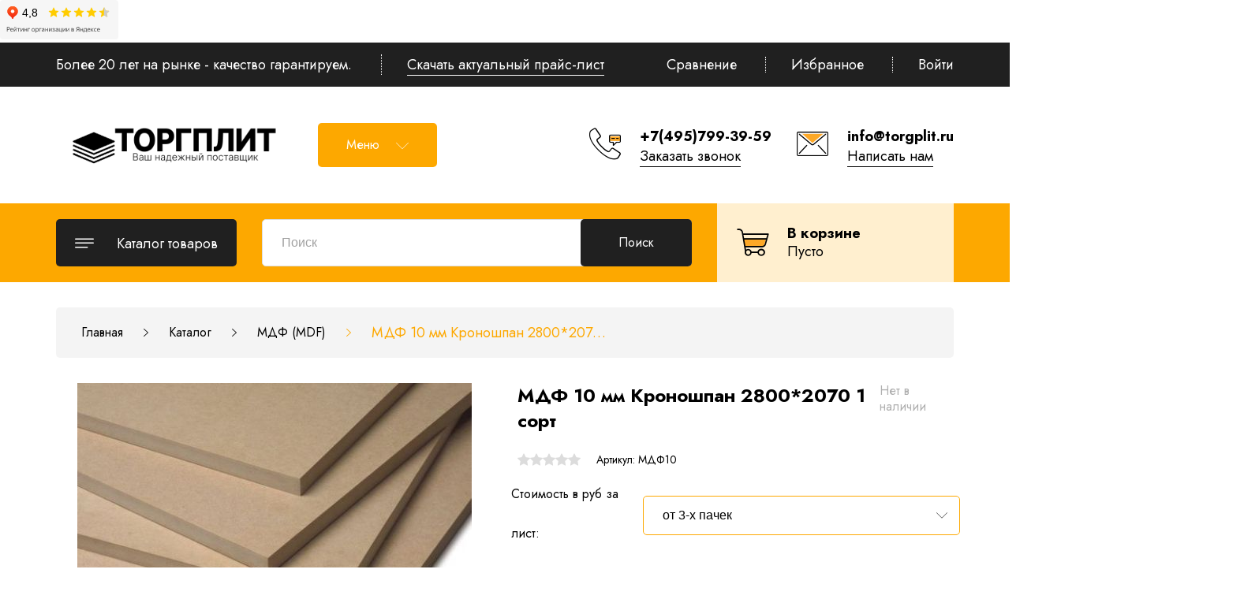

--- FILE ---
content_type: text/html; charset=utf-8
request_url: https://torgplit.ru/goods/MDF-10-mm-Kronoshpan-2800-2070-1-sort
body_size: 25330
content:
<!DOCTYPE html PUBLIC "-//W3C//DTD XHTML 1.0 Strict//EN" "http://www.w3.org/TR/xhtml1/DTD/xhtml1-strict.dtd">
<html xmlns="http://www.w3.org/1999/xhtml" xml:lang="ru" lang="ru">
<head>
  <iframe src="https://yandex.ru/sprav/widget/rating-badge/1048949882?type=rating" width="150" height="50" frameborder="0"></iframe>
  
<script async src="https://www.googletagmanager.com/gtag/js?id=G-H238EGRNT1"></script>
<script>
  window.dataLayer = window.dataLayer || [];
  function gtag(){dataLayer.push(arguments);}
  gtag('js', new Date());
  gtag('config', 'G-H238EGRNT1');
</script>
  
  <script type="text/javascript" >
   (function(m,e,t,r,i,k,a){m[i]=m[i]||function(){(m[i].a=m[i].a||[]).push(arguments)};
   m[i].l=1*new Date();k=e.createElement(t),a=e.getElementsByTagName(t)[0],k.async=1,k.src=r,a.parentNode.insertBefore(k,a)})
   (window, document, "script", "https://mc.yandex.ru/metrika/tag.js", "ym");
  
   ym(88357539, "init", {
        clickmap:true,
        trackLinks:true,
        accurateTrackBounce:true,
        webvisor:true
   });
  </script>
  <noscript><div><img src="https://mc.yandex.ru/watch/88357539" style="position:absolute; left:-9999px;" alt="" /></div></noscript>
  
	<title>Купить МДФ 10 мм Кроношпан 2800*2070 1 сорт оптом и в розницу с распилом</title>
	<meta name="description" content="Компания ТоргПлит предлагает Купить МДФ 10 мм Кроношпан 2800*2070 1 сорт оптом и в розницу с распилом по лучшим ценам! Более 20 лет успешной работы и тысячи довольных клиентов. Акции и скидки для новых клиентов, доставка и самовывоз с двух складов!"/>
	<meta name="keywords" content="мдф панели купить, купить мдф 10 мм шлифованная, шлифованный мдф купить, мдф кроношпан 10 мм, распил мдф 10 мм, распил мдф кроношпан, мдф 2800*2070 10 мм, заказать мдф 10 мм с доставкой, купить мдф 10 мм самовывозом"/>
	<meta http-equiv="X-UA-Compatible" content="IE=11"/>
	<meta http-equiv="Content-Type" content="text/html; charset=utf-8"/>
	<meta http-equiv="Content-Language" content="ru"/>
	<meta name="viewport" content="width=device-width, initial-scale=1.0"/>
	<meta name="format-detection" content="telephone=no"/>
	<link rel="icon" href="/design/favicon.ico?design=THEMENAME" type="image/x-icon"/>
	<link rel="shortcut icon" href="/design/favicon.ico?design=THEMENAME" type="image/x-icon"/>
	<meta property="og:title" content="Купить МДФ 10 мм Кроношпан 2800*2070 1 сорт оптом и в розницу с распилом">
	<meta property="og:image" content="https://i4.storeland.net/2/5787/157866717/075a3e/mdf-jpg.jpg">
	<meta property="og:url" content="https://torgplit.ru/">
	<meta property="og:site_name" content='Обращаем Ваше внимание на то, что данный интернет-сайт носит исключительно информационно-ориентировочный характер и не является публичной офертой, определяемой положениями Статьи 437 Гражданского кодекса РФ.'>
	<meta property="og:type" content="website">
	<meta property="og:description" content="Компания ТоргПлит предлагает Купить МДФ 10 мм Кроношпан 2800*2070 1 сорт оптом и в розницу с распилом по лучшим ценам! Более 20 лет успешной работы и тысячи довольных клиентов. Акции и скидки для новых клиентов, доставка и самовывоз с двух складов!">
	
		
	<link href="https://fonts.googleapis.com/css2?family=Jost:ital,wght@0,300;0,400;0,500;0,600;0,700;1,400&display=swap" rel="stylesheet">
	<link rel="stylesheet" type="text/css" href="https://fonts.googleapis.com/icon?family=Material+Icons"/>
	
	<link rel="stylesheet" type="text/css" href="/design/min.css?design=THEMENAME&lc=1765459793"/>
	<link rel="stylesheet" type="text/css" href="/design/main.css?design=THEMENAME&lc=1765459793"/>
	
	<script type="text/javascript" src="/design/jquery-3.4.1.min.js?design=THEMENAME"></script>
</head>
<body class="nojs    ">
<div class="wrapper">
	
	<noscript>
		<div class="noscript">
			<div class="noscript-inner">
				<h4><strong>Мы заметили, что у Вас выключен JavaScript.</strong></h4>
				<h5>Необходимо включить его для корректной работы сайта.</h5>
			</div>
		</div>
		<style>
			.nojs .preloader {
				display: none;
			}
		</style>
	</noscript>
	
	
	<div id="overlay"></div>
	
	
	<header id="header">
		<div class="header__top">
			<div class="container">
				<div class="inner">
					<div class="welcome">
						<span>Более 20 лет на рынке - качество гарантируем.</span>
						<span class="separator"></span>
						<a href="https://st.torgplit.ru/14/2977/818/Prajs_list_TORGPLIT_ot_16.01.2026.xlsx" download>Скачать актуальный прайс-лист</a>
					</div>
					
					<div id="addto">
						
												<div class="compare dropdown ">
							<a href="https://torgplit.ru/compare" class="addto__label compare__icon" title="Сравнение" data-open="compare">
								<i class="icon-compare"></i>
								<span>Сравнение</span>
								<span class="compare__count" data-count="0">0</span>
							</a>
						</div>
						<span class="separator"></span>
												
						<div class="favorites dropdown ">
							<a href="https://torgplit.ru/user/favorites" class="addto__label favorites__icon" title="Избранное" data-open="favorites">
								<i class="icon-favorites"></i>
								<span>Избранное</span>
								<span class="favorites__count" data-count="0">0</span>
							</a>
						</div>
						<span class="separator"></span>
						
						<div class="login dropdown">
							<a href="https://torgplit.ru/user/login" class="addto__label login__icon" title="Личный кабинет" data-open="login">
								<i class="icon-user"></i>
								<span>Войти</span>
							</a>
						</div>
					</div>
				</div>
			</div>
		</div>
		<div class="header__middle">
			<div class="container">
				<div class="inner">
					
					<div class="logo" itemscope itemtype="http://schema.org/Organization">
						<a href="https://torgplit.ru/" title="Обращаем Ваше внимание на то, что данный интернет-сайт носит исключительно информационно-ориентировочный характер и не является публичной офертой, определяемой положениями Статьи 437 Гражданского кодекса РФ." itemprop="url">
							<img src="/design/logo.png?design=THEMENAME&lc=1765459624" alt="Обращаем Ваше внимание на то, что данный интернет-сайт носит исключительно информационно-ориентировочный характер и не является публичной офертой, определяемой положениями Статьи 437 Гражданского кодекса РФ." itemprop="logo">
							<meta itemprop="name" content="Обращаем Ваше внимание на то, что данный интернет-сайт носит исключительно информационно-ориентировочный характер и не является публичной офертой, определяемой положениями Статьи 437 Гражданского кодекса РФ.">
							<span itemprop="address" itemscope itemtype="https://schema.org/PostalAddress"><meta itemprop="addressLocality" content="" /></span>
						</a>
					</div>
					
					<div class="header__menu">
						<div class="menu__icon button dropdown__open">
							<span>Меню</span>
							<i class="icon-navigate_down"></i>
						</div>
						<nav class="mainnav" itemscope itemtype="https://schema.org/SiteNavigationElement">
							<ul class="mainnav__list" itemscope itemtype="https://schema.org/SiteNavigationElement">
																																<li><a href="https://torgplit.ru/page/O-kompanii-istoriya-uspeha" class="mainnav__link " title="О компании - история успеха" itemprop="url"><span itemprop="name">О нас</span></a></li>
																<li><a href="https://torgplit.ru/page/Vakansii" class="mainnav__link " title="Вакансии" itemprop="url"><span itemprop="name">Вакансии</span></a></li>
																<li><a href="https://torgplit.ru/page/Raspil-i-kromlenie" class="mainnav__link " title="Распил и кромление ЛДСП, МДФ, ДСП, фанеры" itemprop="url"><span itemprop="name">Распил и кромление</span></a></li>
																<li><a href="https://torgplit.ru/page/Доставка" class="mainnav__link " title="Доставка" itemprop="url"><span itemprop="name">Доставка</span></a></li>
																<li><a href="https://torgplit.ru/feedback" class="mainnav__link " title="Связь с администрацией магазина" itemprop="url"><span itemprop="name">Контакты</span></a></li>
																<li><a href="https://torgplit.ru/page/Rassylka" class="mainnav__link " title="Рассылка" itemprop="url"><span itemprop="name">Рассылка</span></a></li>
																<li><a href="https://torgplit.ru/news?sid=1" class="mainnav__link " title="Список новостей магазина" itemprop="url"><span itemprop="name">Новости</span></a></li>
																															</ul>
							<ul class="overflowMenu"></ul>
						</nav>
					</div>
					
					<div class="header__contacts">
												<a class="contacts__block phone" href="tel:+7(495)799-39-59" class="contacts__phone phone" title="+7(495)799-39-59">
							<div class="contacts__icon"><i class="icon-phone"><span class="path1"></span><span class="path2"></span><span class="path3"></span><span class="path4"></span><span class="path5"></span></i></div>
							<div class="contacts__content">
								<span>+7(495)799-39-59</span>
								<div data-fancybox="" data-src="#fancybox__callback" class="fancybox__link"><span>Заказать звонок</span></div>
							</div>
						</a>
																		<a class="contacts__block email" href="mailto:info@torgplit.ru" title="info@torgplit.ru">
							<div class="contacts__icon"><i class="icon-mail"><span class="path1"></span><span class="path2"></span><span class="path3"></span><span class="path4"></span><span class="path5"></span></i></div>
							<div class="contacts__content">
								<span>info@torgplit.ru</span>
								<div data-fancybox="" data-src="#fancybox__feedback" class="fancybox__link"><span>Написать нам</span></div>
							</div>
						</a>
											</div>
				</div>
			</div>
		</div>
		<div class="header__bottom">
			<div class="container">
				<div class="inner">
					
					<div class="catalog dropdown">
						<a href="https://torgplit.ru/catalog" class="addto__label dropdown__open catalog__icon" title="Каталог" data-open="catalog">
							<i class="icon-menu"></i>
							<span>Каталог товаров</span>
						</a>
						<div id="addtoCatalog" class="addto__catalog dropdown__content" data-open="catalog">
							<div class="catalog__items">
																								<div  data-level="0" class="catalog__item parent ">
									<a href="https://torgplit.ru/catalog/LDSP" data-level="0" class="catalog__link ">
										<span>ЛДСП</span>
										<span class="open"></span>									</a>
																																<div data-level="1" class="sub">								<div  data-level="1" class="catalog__item parent ">
									<a href="https://torgplit.ru/catalog/ЛДСП" data-level="1" class="catalog__link ">
										<span>ЛДСП Ultradecor (Kronospan)</span>
										<span class="open"></span>									</a>
																																<div data-level="2" class="sub">								<div  data-level="2" class="catalog__item  ">
									<a href="https://torgplit.ru/catalog/Novinki" data-level="2" class="catalog__link ">
										<span>Новинки</span>
																			</a>
									</div>																															<div  data-level="2" class="catalog__item  ">
									<a href="https://torgplit.ru/catalog/LDSP-Ultradekor-2-gruppa-beliy-ldsp" data-level="2" class="catalog__link ">
										<span>ЛДСП Ultradecor (Kronospan) 2 группа White Front - Белый ЛДСП</span>
																			</a>
									</div>																															<div  data-level="2" class="catalog__item  ">
									<a href="https://torgplit.ru/catalog/LDSP-Ultradekor-3-gruppa" data-level="2" class="catalog__link ">
										<span>ЛДСП Ultradecor (Kronospan) 3 группа Color Basic</span>
																			</a>
									</div>																															<div  data-level="2" class="catalog__item  ">
									<a href="https://torgplit.ru/catalog/LDSP-Ultradecor-Kronospan-4-gruppa" data-level="2" class="catalog__link ">
										<span>ЛДСП Ultradecor (Kronospan) 4 группа Color light</span>
																			</a>
									</div>																															<div  data-level="2" class="catalog__item  ">
									<a href="https://torgplit.ru/catalog/LDSP-Ultradecor-Kronospan-6-gruppa" data-level="2" class="catalog__link ">
										<span>ЛДСП Ultradecor (Kronospan) 6 группа</span>
																			</a>
									</div>																															<div  data-level="2" class="catalog__item  ">
									<a href="https://torgplit.ru/catalog/LDSP-Ultradecor-Kronospan-7-gruppa" data-level="2" class="catalog__link ">
										<span>ЛДСП Ultradecor (Kronospan) 7 группа Wood Basic</span>
																			</a>
									</div>																															<div  data-level="2" class="catalog__item  ">
									<a href="https://torgplit.ru/catalog/LDSP-Ultradecor-Kronospan-8-gruppa-Wood-Front" data-level="2" class="catalog__link ">
										<span>ЛДСП Ultradecor (Kronospan) 8 группа Wood Front</span>
																			</a>
									</div>																															<div  data-level="2" class="catalog__item  ">
									<a href="https://torgplit.ru/catalog/LDSP-Ultradecor-Kronospan-9-gruppa" data-level="2" class="catalog__link ">
										<span>ЛДСП Ultradecor (Kronospan) 9 группа Contempo 1</span>
																			</a>
									</div>																															<div  data-level="2" class="catalog__item  ">
									<a href="https://torgplit.ru/catalog/LDSP-Ultradecor-Kronospan-10-gruppa-Contempo" data-level="2" class="catalog__link ">
										<span>ЛДСП Ultradecor (Kronospan) 10 группа Contempo 2</span>
																			</a>
									</div>																															<div  data-level="2" class="catalog__item  ">
									<a href="https://torgplit.ru/catalog/LDSP-Ultradecor-Kronospan-12-gruppa-Harmony" data-level="2" class="catalog__link ">
										<span>ЛДСП Ultradecor (Kronospan) 12 группа Harmony</span>
																			</a>
									</div>																															<div  data-level="2" class="catalog__item  ">
									<a href="https://torgplit.ru/catalog/LDSP-SILK-WAY-ULTRADeKOR" data-level="2" class="catalog__link ">
										<span>ЛДСП SILKWAY Ультрадекор</span>
																			</a>
									</div>																															<div  data-level="2" class="catalog__item  ">
									<a href="https://torgplit.ru/catalog/Snyaty-s-proizvodstva" data-level="2" class="catalog__link ">
										<span>Сняты с производства</span>
																			</a>
									</div>								</div> </div>																							<div  data-level="1" class="catalog__item parent ">
									<a href="https://torgplit.ru/catalog/LDSP-Jekstravert" data-level="1" class="catalog__link ">
										<span>ЛДСП EXTRAVERT (Экстраверт)</span>
										<span class="open"></span>									</a>
																																<div data-level="2" class="sub">								<div  data-level="2" class="catalog__item  ">
									<a href="https://torgplit.ru/catalog/LDSP-Jekstravert-1-gruppa" data-level="2" class="catalog__link ">
										<span>ЛДСП Экстраверт 1 группа</span>
																			</a>
									</div>																															<div  data-level="2" class="catalog__item  ">
									<a href="https://torgplit.ru/catalog/LDSP-Jekstravert-2-gruppa" data-level="2" class="catalog__link ">
										<span>ЛДСП Экстраверт 2 группа</span>
																			</a>
									</div>																															<div  data-level="2" class="catalog__item  ">
									<a href="https://torgplit.ru/catalog/LDSP-Jekstravert-3-gruppa" data-level="2" class="catalog__link ">
										<span>ЛДСП Экстраверт 3 группа</span>
																			</a>
									</div>																															<div  data-level="2" class="catalog__item  ">
									<a href="https://torgplit.ru/catalog/LDSP-Jekstravert-4-gruppa" data-level="2" class="catalog__link ">
										<span>ЛДСП Экстраверт 4 группа</span>
																			</a>
									</div>																															<div  data-level="2" class="catalog__item  ">
									<a href="https://torgplit.ru/catalog/LDSP-Jektravert-5-gruppa" data-level="2" class="catalog__link ">
										<span>ЛДСП Эктраверт 5 группа</span>
																			</a>
									</div>																															<div  data-level="2" class="catalog__item  ">
									<a href="https://torgplit.ru/catalog/LDSP-Jekstravert-6-gruppa" data-level="2" class="catalog__link ">
										<span>ЛДСП Экстраверт 6 группа</span>
																			</a>
									</div>																															<div  data-level="2" class="catalog__item  ">
									<a href="https://torgplit.ru/catalog/LDSP-Jekstravert-7-gruppa" data-level="2" class="catalog__link ">
										<span>ЛДСП Экстраверт 7 группа</span>
																			</a>
									</div>																															<div  data-level="2" class="catalog__item  ">
									<a href="https://torgplit.ru/catalog/LDSP-Jekstravert-8-gruppa" data-level="2" class="catalog__link ">
										<span>ЛДСП Экстраверт 8 группа</span>
																			</a>
									</div>																															<div  data-level="2" class="catalog__item  ">
									<a href="https://torgplit.ru/catalog/LDSP-Jekstravert-9-gruppa" data-level="2" class="catalog__link ">
										<span>ЛДСП Экстраверт 9 группа</span>
																			</a>
									</div>								</div> </div>																							<div  data-level="1" class="catalog__item  ">
									<a href="https://torgplit.ru/catalog/LDSP-Silkway-Ultradekor" data-level="1" class="catalog__link ">
										<span>ЛДСП Silkway Ультрадекор</span>
																			</a>
									</div>																															<div  data-level="1" class="catalog__item  ">
									<a href="https://torgplit.ru/catalog/LDSP-glyanec-GL" data-level="1" class="catalog__link ">
										<span>ЛДСП глянец</span>
																			</a>
									</div>								</div> </div>																							<div  data-level="0" class="catalog__item  ">
									<a href="https://torgplit.ru/catalog/LMDF-Moonligth-Ultradekor" data-level="0" class="catalog__link ">
										<span>ЛМДФ Moonligth Ультрадекор</span>
																			</a>
									</div>																															<div  data-level="0" class="catalog__item  ">
									<a href="https://torgplit.ru/catalog/Stenovye-paneli-Ultra-Wall" data-level="0" class="catalog__link ">
										<span>Стеновые панели Ultra Wall</span>
																			</a>
									</div>																															<div  data-level="0" class="catalog__item  ">
									<a href="https://torgplit.ru/catalog/LHDF" data-level="0" class="catalog__link ">
										<span>ЛХДФ</span>
																			</a>
									</div>																															<div  data-level="0" class="catalog__item  ">
									<a href="https://torgplit.ru/catalog/Stoleshnicy-Kronoshpan" data-level="0" class="catalog__link ">
										<span>Столешницы Кроношпан /Ультрадекор</span>
																			</a>
									</div>																															<div  data-level="0" class="catalog__item  ">
									<a href="https://torgplit.ru/catalog/Stoleshnicy-EXTRAVERT" data-level="0" class="catalog__link ">
										<span>Столешницы EXTRAVERT</span>
																			</a>
									</div>																															<div  data-level="0" class="catalog__item  ">
									<a href="https://torgplit.ru/catalog/Stoleshnicy-Slime-Line" data-level="0" class="catalog__link ">
										<span>Столешницы Slim Line</span>
																			</a>
									</div>																															<div  data-level="0" class="catalog__item  ">
									<a href="https://torgplit.ru/catalog/Kompakt-plita-EXTRAVERT" data-level="0" class="catalog__link ">
										<span>Компакт-плита EXTRAVERT</span>
																			</a>
									</div>																															<div  data-level="0" class="catalog__item  ">
									<a href="https://torgplit.ru/catalog/Plintusa-kuhonnye" data-level="0" class="catalog__link ">
										<span>Плинтуса кухонные</span>
																			</a>
									</div>																															<div  data-level="0" class="catalog__item  ">
									<a href="https://torgplit.ru/catalog/Kromka-dlya-stoleshnic" data-level="0" class="catalog__link ">
										<span>Кромка для столешниц УЛЬТРАДЕКОР</span>
																			</a>
									</div>																															<div  data-level="0" class="catalog__item parent ">
									<a href="https://torgplit.ru/catalog/LMDF" data-level="0" class="catalog__link ">
										<span>ЛМДФ</span>
										<span class="open"></span>									</a>
																																<div data-level="1" class="sub">								<div  data-level="1" class="catalog__item  ">
									<a href="https://torgplit.ru/catalog/LMDF-oblegchennaya-Ultra-M" data-level="1" class="catalog__link ">
										<span>ЛМДФ облегченная Ultra M</span>
																			</a>
									</div>																															<div  data-level="1" class="catalog__item  ">
									<a href="https://torgplit.ru/catalog/ЛМДФ-Kronoshpan" data-level="1" class="catalog__link ">
										<span>ЛМДФ Кроношпан Егорьевск</span>
																			</a>
									</div>																															<div  data-level="1" class="catalog__item  ">
									<a href="https://torgplit.ru/catalog/LMDF-Kronoshpan-Kaluga" data-level="1" class="catalog__link ">
										<span>ЛМДФ Кроношпан Калуга</span>
																			</a>
									</div>																															<div style="display:none;" data-level="1" class="catalog__item  ">
									<a href="https://torgplit.ru/catalog/LMDF-Кроностар" data-level="1" class="catalog__link ">
										<span>ЛМДФ Кроностар</span>
																			</a>
									</div>																															<div  data-level="1" class="catalog__item  ">
									<a href="https://torgplit.ru/catalog/LMDF-Кастамону" data-level="1" class="catalog__link ">
										<span>ЛМДФ Кастамону</span>
																			</a>
									</div>																															<div  data-level="1" class="catalog__item  ">
									<a href="https://torgplit.ru/catalog/LMDF-Ultra-glyanec" data-level="1" class="catalog__link ">
										<span>ЛМДФ Ультра глянец</span>
																			</a>
									</div>																															<div  data-level="1" class="catalog__item  ">
									<a href="https://torgplit.ru/catalog/LMDF-Ultra-matovyj" data-level="1" class="catalog__link ">
										<span>ЛМДФ Ультра матовый</span>
																			</a>
									</div>								</div> </div>																							<div  data-level="0" class="catalog__item  ">
									<a href="https://torgplit.ru/catalog/Bumazhno-sloistye-plastiki-CPL-Ultradekor" data-level="0" class="catalog__link ">
										<span>Бумажно-слоистые пластики CPL Ультрадекор</span>
																			</a>
									</div>																															<div  data-level="0" class="catalog__item  ">
									<a href="https://torgplit.ru/catalog/hpl-kronospan" data-level="0" class="catalog__link ">
										<span>Бумажно-слоистые пластики HPL Кроношпан</span>
																			</a>
									</div>																															<div  data-level="0" class="catalog__item  ">
									<a href="https://torgplit.ru/catalog/Bumazhno-sloistye-plastiki-Gentas" data-level="0" class="catalog__link ">
										<span>Бумажно-слоистые пластики Gentas</span>
																			</a>
									</div>																															<div  data-level="0" class="catalog__item parent ">
									<a href="https://torgplit.ru/catalog/МДФ" data-level="0" class="catalog__link opened">
										<span>МДФ (MDF)</span>
										<span class="open"></span>									</a>
																																<div data-level="1" class="sub">								<div  data-level="1" class="catalog__item  ">
									<a href="https://torgplit.ru/catalog/MDF-ultradecor-egorevsk" data-level="1" class="catalog__link ">
										<span>МДФ Ультрадекор Егорьевск</span>
																			</a>
									</div>																															<div  data-level="1" class="catalog__item  ">
									<a href="https://torgplit.ru/catalog/MDF-Ultradecor-Kaluga" data-level="1" class="catalog__link ">
										<span>МДФ Ультрадекор Калуга</span>
																			</a>
									</div>																															<div style="display:none;" data-level="1" class="catalog__item  ">
									<a href="https://torgplit.ru/catalog/МДФ-Kronoshpan" data-level="1" class="catalog__link ">
										<span>МДФ Кроношпан</span>
																			</a>
									</div>																															<div  data-level="1" class="catalog__item  ">
									<a href="https://torgplit.ru/catalog/MDF-Kronostar" data-level="1" class="catalog__link ">
										<span>МДФ Кроностар</span>
																			</a>
									</div>																															<div  data-level="1" class="catalog__item  ">
									<a href="https://torgplit.ru/catalog/MDF-Kastamonu" data-level="1" class="catalog__link ">
										<span>МДФ Кастамону</span>
																			</a>
									</div>																															<div  data-level="1" class="catalog__item  ">
									<a href="https://torgplit.ru/catalog/MDF-Эггер" data-level="1" class="catalog__link ">
										<span>МДФ Эггер</span>
																			</a>
									</div>																															<div  data-level="1" class="catalog__item  ">
									<a href="https://torgplit.ru/catalog/MDF-ШКДП" data-level="1" class="catalog__link ">
										<span>МДФ ШКДП</span>
																			</a>
									</div>																															<div  data-level="1" class="catalog__item  ">
									<a href="https://torgplit.ru/catalog/MDF-Vlagostojkij" data-level="1" class="catalog__link ">
										<span>МДФ Влагостойкий</span>
																			</a>
									</div>																															<div  data-level="1" class="catalog__item  ">
									<a href="https://torgplit.ru/catalog/MDF-Огнестойкий" data-level="1" class="catalog__link ">
										<span>МДФ Огнестойкий</span>
																			</a>
									</div>																															<div  data-level="1" class="catalog__item  ">
									<a href="https://torgplit.ru/catalog/MDF-для-глубокой-фрезеровки" data-level="1" class="catalog__link ">
										<span>МДФ для глубокой фрезеровки</span>
																			</a>
									</div>								</div> </div>																							<div  data-level="0" class="catalog__item  ">
									<a href="https://torgplit.ru/catalog/HDF" data-level="0" class="catalog__link ">
										<span>ХДФ Кроношпан</span>
																			</a>
									</div>																															<div  data-level="0" class="catalog__item parent ">
									<a href="https://torgplit.ru/catalog/Фанера" data-level="0" class="catalog__link ">
										<span>Фанера</span>
										<span class="open"></span>									</a>
																																<div data-level="1" class="sub">								<div  data-level="1" class="catalog__item  ">
									<a href="https://torgplit.ru/catalog/Фанера-ФК" data-level="1" class="catalog__link ">
										<span>Фанера ФК</span>
																			</a>
									</div>																															<div  data-level="1" class="catalog__item  ">
									<a href="https://torgplit.ru/catalog/Фанера-ФСФ" data-level="1" class="catalog__link ">
										<span>Фанера ФСФ</span>
																			</a>
									</div>																															<div  data-level="1" class="catalog__item  ">
									<a href="https://torgplit.ru/catalog/Фанера-ФСФ-1220-2440" data-level="1" class="catalog__link ">
										<span>Фанера 1220*2440</span>
																			</a>
									</div>																															<div  data-level="1" class="catalog__item  ">
									<a href="https://torgplit.ru/catalog/Фанера-ФК-1525х1525" data-level="1" class="catalog__link ">
										<span>Фанера 1525*1525</span>
																			</a>
									</div>																															<div  data-level="1" class="catalog__item  ">
									<a href="https://torgplit.ru/catalog/Фанера-ФСФ-1500х3000" data-level="1" class="catalog__link ">
										<span>Фанера 1500*3000</span>
																			</a>
									</div>																															<div  data-level="1" class="catalog__item  ">
									<a href="https://torgplit.ru/catalog/Фанера-ФСФ-1250х2500" data-level="1" class="catalog__link ">
										<span>Фанера 1250*2500</span>
																			</a>
									</div>																															<div  data-level="1" class="catalog__item  ">
									<a href="https://torgplit.ru/catalog/Фанера-ФСФ-3050х1525" data-level="1" class="catalog__link ">
										<span>Фанера 3050*1525</span>
																			</a>
									</div>								</div> </div>																							<div  data-level="0" class="catalog__item  ">
									<a href="https://torgplit.ru/catalog/ДСП" data-level="0" class="catalog__link ">
										<span>ДСП</span>
																			</a>
									</div>																															<div  data-level="0" class="catalog__item  ">
									<a href="https://torgplit.ru/catalog/DVP" data-level="0" class="catalog__link ">
										<span>ДВП</span>
																			</a>
									</div>																															<div  data-level="0" class="catalog__item  ">
									<a href="https://torgplit.ru/catalog/OSB" data-level="0" class="catalog__link ">
										<span>OSB-3</span>
																			</a>
									</div>																															<div style="display:none;" data-level="0" class="catalog__item parent ">
									<a href="https://torgplit.ru/catalog/Mebelnaya-furnitura" data-level="0" class="catalog__link ">
										<span>Мебельная фурнитура</span>
										<span class="open"></span>									</a>
																																<div data-level="1" class="sub">								<div  data-level="1" class="catalog__item  ">
									<a href="https://torgplit.ru/catalog/Krepozhnaya-furnitura" data-level="1" class="catalog__link ">
										<span>Крепёжная фурнитура</span>
																			</a>
									</div>																															<div  data-level="1" class="catalog__item  ">
									<a href="https://torgplit.ru/catalog/Ruchki-dlya-mebeli" data-level="1" class="catalog__link ">
										<span>Ручки для мебели</span>
																			</a>
									</div>																															<div  data-level="1" class="catalog__item  ">
									<a href="https://torgplit.ru/catalog/Kryuchki-dlya-mebeli" data-level="1" class="catalog__link ">
										<span>Крючки для мебели</span>
																			</a>
									</div>																															<div  data-level="1" class="catalog__item  ">
									<a href="https://torgplit.ru/catalog/Opory-dlya-mebeli" data-level="1" class="catalog__link ">
										<span>Опоры для мебели</span>
																			</a>
									</div>																															<div  data-level="1" class="catalog__item  ">
									<a href="https://torgplit.ru/catalog/Polkoderzhateli" data-level="1" class="catalog__link ">
										<span>Полкодержатели</span>
																			</a>
									</div>																															<div  data-level="1" class="catalog__item  ">
									<a href="https://torgplit.ru/catalog/Podjomnye-mehanizmy" data-level="1" class="catalog__link ">
										<span>Подъёмные механизмы</span>
																			</a>
									</div>																															<div  data-level="1" class="catalog__item  ">
									<a href="https://torgplit.ru/catalog/Sistemy-vydvizheniya" data-level="1" class="catalog__link ">
										<span>Системы выдвижения</span>
																			</a>
									</div>																															<div  data-level="1" class="catalog__item  ">
									<a href="https://torgplit.ru/catalog/Sistemy-mebelnyh-petel" data-level="1" class="catalog__link ">
										<span>Системы мебельных петель</span>
																			</a>
									</div>																															<div  data-level="1" class="catalog__item  ">
									<a href="https://torgplit.ru/catalog/Sistemy-soedineniya" data-level="1" class="catalog__link ">
										<span>Системы соединения</span>
																			</a>
									</div>																															<div  data-level="1" class="catalog__item  ">
									<a href="https://torgplit.ru/catalog/Upory-zashholki-fasadov" data-level="1" class="catalog__link ">
										<span>Упоры-защёлки фасадов</span>
																			</a>
									</div>																															<div  data-level="1" class="catalog__item  ">
									<a href="https://torgplit.ru/catalog/Навесные-системы" data-level="1" class="catalog__link ">
										<span>Навесные системы</span>
																			</a>
									</div>								</div> </div>																							<div  data-level="0" class="catalog__item  ">
									<a href="https://torgplit.ru/catalog/Klej-rasplav" data-level="0" class="catalog__link ">
										<span>Клей-расплав</span>
																			</a>
									</div>								</div> 													</div>
					</div>
					
					<div class="menu">
						<div class="menu__icon button dropdown__open" data-open="menu">
							<span>Меню</span>
							<i class="icon-navigate_down"></i>
						</div>
						<div class="dropdown__content" data-open="menu">
							<ul class="mainnav__list">
																																<li><a href="https://torgplit.ru/page/O-kompanii-istoriya-uspeha" class="mainnav__link " title="О компании - история успеха"><span>О нас</span></a></li>
																<li><a href="https://torgplit.ru/page/Vakansii" class="mainnav__link " title="Вакансии"><span>Вакансии</span></a></li>
																<li><a href="https://torgplit.ru/page/Raspil-i-kromlenie" class="mainnav__link " title="Распил и кромление ЛДСП, МДФ, ДСП, фанеры"><span>Распил и кромление</span></a></li>
																<li><a href="https://torgplit.ru/page/Доставка" class="mainnav__link " title="Доставка"><span>Доставка</span></a></li>
																<li><a href="https://torgplit.ru/feedback" class="mainnav__link " title="Связь с администрацией магазина"><span>Контакты</span></a></li>
																<li><a href="https://torgplit.ru/page/Rassylka" class="mainnav__link " title="Рассылка"><span>Рассылка</span></a></li>
																<li><a href="https://torgplit.ru/news?sid=1" class="mainnav__link " title="Список новостей магазина"><span>Новости</span></a></li>
																															</ul>
						</div>
					</div>
					
					<div class="search" itemscope itemtype="https://schema.org/WebSite">
						<link itemprop="url" href="https://torgplit.ru/"/>
						<div class="search__icon dropdown__open"><i class="icon-search"></i></div>
						<form class="search__form" action="https://torgplit.ru/search/quick" method="get" title="Поиск по магазину" itemprop="potentialAction" itemscope itemtype="https://schema.org/SearchAction">
							<meta itemprop="target" content="https://torgplit.ru/search?q={q}" />
							<input type="hidden" name="goods_search_field_id" value="0" />
							<input type="text" name="q" value="" class="search__input" placeholder="Поиск" autocomplete="off" itemprop="query-input" />
							<button type="submit" class="search__submit button2" title="Искать"><span>Поиск</span></button>
							<div class="lds-ring"><div></div><div></div><div></div><div></div></div>
							<div class="search__reset"><i class="material-icons">close</i></div>
						</form>
						<div id="search__result" style="display: none;">
							<div class="inner">
								<div class="result__category"></div>
								<div class="result__goods"></div>
								<div class="result__showAll"><a href="#" class="button button4">все результаты</a></div>
							</div>
						</div>
					</div>
					
					<div class="cart dropdown ">
						<a href="https://torgplit.ru/cart" class="addto__label dropdown__open cart__icon cart__label" data-open="cart" title="Корзина">
							<i class="icon-cart2"><span class="path1"></span><span class="path2"></span><span class="cart__count" data-count="0">0</span></i>
							<div>
								<div class="cart__title">В корзине</div>
								<div class="cart__full RUB">
									<span class="cart__count" data-count="0">0</span>
									<span class="cart__measure">товаров на </span>
									<span class="cart__totalSum price__now cartSum"></span>
								</div>
								<div class="cart__empty">Пусто</div>
							</div>
						</a>
						<div id="addtoCart" class="addto__cart dropdown__content" data-open="cart">
														<div class="addto__empty">
								<div class="addto__title">В корзине пока ничего нет</div>
								<a href="https://torgplit.ru/catalog" class="button addto__close" title="Продолжить покупки">Продолжить покупки</a>
							</div>
							<div class="addto__buttons">
								<a href="https://torgplit.ru/cart/truncate/?from=https%3A%2F%2Ftorgplit.ru%2Fgoods%2FMDF-10-mm-Kronoshpan-2800-2070-1-sort" onclick="removeFromCartAll($(this))" class="button button3 removeAll" title="Очистить корзину"><span>Очистить корзину</span></a>
								<a href="https://torgplit.ru/cart" class="button" title="Перейти в Корзину"><span>Оформить заказ</span></a>
							</div>
						</div>
					</div>
				</div>
			</div>
		</div>
	</header>
	
	<section id="mainblock">
		<div class="container">
			<div class="inner">
								
				<div id="page__title">
										<div class="block__title" style="display:none;" ><span class="title">МДФ 10 мм Кроношпан 2800*2070 1 сорт</span></div>
										
					<div id="breadcrumbs"  style="width:100%" >
						<ul itemscope itemtype="https://schema.org/BreadcrumbList">
							<li itemprop="itemListElement" itemscope itemtype="https://schema.org/ListItem" class="home"><a itemprop="item" href="https://torgplit.ru/" title="Перейти на главную"><i class="icon-house"></i><span itemprop="name">Главная</span><meta itemprop="position" content="1" /></a></li>
														<li itemprop="itemListElement" itemscope itemtype="https://schema.org/ListItem"><a itemprop="item" href="https://torgplit.ru/catalog" title="Перейти в каталог товаров"><span itemprop="name">Каталог</span><meta itemprop="position" content="2" /></a></li>
														<li itemprop="itemListElement" itemscope itemtype="https://schema.org/ListItem"><a itemprop="item" href="https://torgplit.ru/catalog/МДФ" title="Перейти в категорию &laquo;МДФ (MDF)&raquo;"><span itemprop="name" title="МДФ (MDF)">МДФ (MDF)</span><meta itemprop="position" content="3" /></a></li>
														<li itemprop="itemListElement" itemscope itemtype="https://schema.org/ListItem"><span itemprop="name" title="МДФ 10 мм Кроношпан 2800*2070 1 сорт">МДФ 10 мм Кроношпан 2800*2070 1 сорт</span><meta itemprop="position" content='4' /></li>
													</ul>
					</div>
				</div>
								
				<div class="block__left sidebar hide">
					
                                    <div class="sidebar__block catalog">
             <div class="sidebar__content">
             <div class="catalog__items">
                                       <div  data-level="0" class="catalog__item parent ">
             <a href="https://torgplit.ru/catalog/LDSP" data-level="0" class="catalog__link ">
             <span>ЛДСП</span>
             <span class="open"></span>             </a>
                                                    <div data-level="1" class="sub">             <div  data-level="1" class="catalog__item parent ">
             <a href="https://torgplit.ru/catalog/ЛДСП" data-level="1" class="catalog__link ">
             <span>ЛДСП Ultradecor (Kronospan)</span>
             <span class="open"></span>             </a>
                                                    <div data-level="2" class="sub">             <div  data-level="2" class="catalog__item  ">
             <a href="https://torgplit.ru/catalog/Novinki" data-level="2" class="catalog__link ">
             <span>Новинки</span>
                          </a>
             </div>                                                    <div  data-level="2" class="catalog__item  ">
             <a href="https://torgplit.ru/catalog/LDSP-Ultradekor-2-gruppa-beliy-ldsp" data-level="2" class="catalog__link ">
             <span>ЛДСП Ultradecor (Kronospan) 2 группа White Front - Белый ЛДСП</span>
                          </a>
             </div>                                                    <div  data-level="2" class="catalog__item  ">
             <a href="https://torgplit.ru/catalog/LDSP-Ultradekor-3-gruppa" data-level="2" class="catalog__link ">
             <span>ЛДСП Ultradecor (Kronospan) 3 группа Color Basic</span>
                          </a>
             </div>                                                    <div  data-level="2" class="catalog__item  ">
             <a href="https://torgplit.ru/catalog/LDSP-Ultradecor-Kronospan-4-gruppa" data-level="2" class="catalog__link ">
             <span>ЛДСП Ultradecor (Kronospan) 4 группа Color light</span>
                          </a>
             </div>                                                    <div  data-level="2" class="catalog__item  ">
             <a href="https://torgplit.ru/catalog/LDSP-Ultradecor-Kronospan-6-gruppa" data-level="2" class="catalog__link ">
             <span>ЛДСП Ultradecor (Kronospan) 6 группа</span>
                          </a>
             </div>                                                    <div  data-level="2" class="catalog__item  ">
             <a href="https://torgplit.ru/catalog/LDSP-Ultradecor-Kronospan-7-gruppa" data-level="2" class="catalog__link ">
             <span>ЛДСП Ultradecor (Kronospan) 7 группа Wood Basic</span>
                          </a>
             </div>                                                    <div  data-level="2" class="catalog__item  ">
             <a href="https://torgplit.ru/catalog/LDSP-Ultradecor-Kronospan-8-gruppa-Wood-Front" data-level="2" class="catalog__link ">
             <span>ЛДСП Ultradecor (Kronospan) 8 группа Wood Front</span>
                          </a>
             </div>                                                    <div  data-level="2" class="catalog__item  ">
             <a href="https://torgplit.ru/catalog/LDSP-Ultradecor-Kronospan-9-gruppa" data-level="2" class="catalog__link ">
             <span>ЛДСП Ultradecor (Kronospan) 9 группа Contempo 1</span>
                          </a>
             </div>                                                    <div  data-level="2" class="catalog__item  ">
             <a href="https://torgplit.ru/catalog/LDSP-Ultradecor-Kronospan-10-gruppa-Contempo" data-level="2" class="catalog__link ">
             <span>ЛДСП Ultradecor (Kronospan) 10 группа Contempo 2</span>
                          </a>
             </div>                                                    <div  data-level="2" class="catalog__item  ">
             <a href="https://torgplit.ru/catalog/LDSP-Ultradecor-Kronospan-12-gruppa-Harmony" data-level="2" class="catalog__link ">
             <span>ЛДСП Ultradecor (Kronospan) 12 группа Harmony</span>
                          </a>
             </div>                                                    <div  data-level="2" class="catalog__item  ">
             <a href="https://torgplit.ru/catalog/LDSP-SILK-WAY-ULTRADeKOR" data-level="2" class="catalog__link ">
             <span>ЛДСП SILKWAY Ультрадекор</span>
                          </a>
             </div>                                                    <div  data-level="2" class="catalog__item  ">
             <a href="https://torgplit.ru/catalog/Snyaty-s-proizvodstva" data-level="2" class="catalog__link ">
             <span>Сняты с производства</span>
                          </a>
             </div>             </div> </div>                                       <div  data-level="1" class="catalog__item parent ">
             <a href="https://torgplit.ru/catalog/LDSP-Jekstravert" data-level="1" class="catalog__link ">
             <span>ЛДСП EXTRAVERT (Экстраверт)</span>
             <span class="open"></span>             </a>
                                                    <div data-level="2" class="sub">             <div  data-level="2" class="catalog__item  ">
             <a href="https://torgplit.ru/catalog/LDSP-Jekstravert-1-gruppa" data-level="2" class="catalog__link ">
             <span>ЛДСП Экстраверт 1 группа</span>
                          </a>
             </div>                                                    <div  data-level="2" class="catalog__item  ">
             <a href="https://torgplit.ru/catalog/LDSP-Jekstravert-2-gruppa" data-level="2" class="catalog__link ">
             <span>ЛДСП Экстраверт 2 группа</span>
                          </a>
             </div>                                                    <div  data-level="2" class="catalog__item  ">
             <a href="https://torgplit.ru/catalog/LDSP-Jekstravert-3-gruppa" data-level="2" class="catalog__link ">
             <span>ЛДСП Экстраверт 3 группа</span>
                          </a>
             </div>                                                    <div  data-level="2" class="catalog__item  ">
             <a href="https://torgplit.ru/catalog/LDSP-Jekstravert-4-gruppa" data-level="2" class="catalog__link ">
             <span>ЛДСП Экстраверт 4 группа</span>
                          </a>
             </div>                                                    <div  data-level="2" class="catalog__item  ">
             <a href="https://torgplit.ru/catalog/LDSP-Jektravert-5-gruppa" data-level="2" class="catalog__link ">
             <span>ЛДСП Эктраверт 5 группа</span>
                          </a>
             </div>                                                    <div  data-level="2" class="catalog__item  ">
             <a href="https://torgplit.ru/catalog/LDSP-Jekstravert-6-gruppa" data-level="2" class="catalog__link ">
             <span>ЛДСП Экстраверт 6 группа</span>
                          </a>
             </div>                                                    <div  data-level="2" class="catalog__item  ">
             <a href="https://torgplit.ru/catalog/LDSP-Jekstravert-7-gruppa" data-level="2" class="catalog__link ">
             <span>ЛДСП Экстраверт 7 группа</span>
                          </a>
             </div>                                                    <div  data-level="2" class="catalog__item  ">
             <a href="https://torgplit.ru/catalog/LDSP-Jekstravert-8-gruppa" data-level="2" class="catalog__link ">
             <span>ЛДСП Экстраверт 8 группа</span>
                          </a>
             </div>                                                    <div  data-level="2" class="catalog__item  ">
             <a href="https://torgplit.ru/catalog/LDSP-Jekstravert-9-gruppa" data-level="2" class="catalog__link ">
             <span>ЛДСП Экстраверт 9 группа</span>
                          </a>
             </div>             </div> </div>                                       <div  data-level="1" class="catalog__item  ">
             <a href="https://torgplit.ru/catalog/LDSP-Silkway-Ultradekor" data-level="1" class="catalog__link ">
             <span>ЛДСП Silkway Ультрадекор</span>
                          </a>
             </div>                                                    <div  data-level="1" class="catalog__item  ">
             <a href="https://torgplit.ru/catalog/LDSP-glyanec-GL" data-level="1" class="catalog__link ">
             <span>ЛДСП глянец</span>
                          </a>
             </div>             </div> </div>                                       <div  data-level="0" class="catalog__item  ">
             <a href="https://torgplit.ru/catalog/LMDF-Moonligth-Ultradekor" data-level="0" class="catalog__link ">
             <span>ЛМДФ Moonligth Ультрадекор</span>
                          </a>
             </div>                                                    <div  data-level="0" class="catalog__item  ">
             <a href="https://torgplit.ru/catalog/Stenovye-paneli-Ultra-Wall" data-level="0" class="catalog__link ">
             <span>Стеновые панели Ultra Wall</span>
                          </a>
             </div>                                                    <div  data-level="0" class="catalog__item  ">
             <a href="https://torgplit.ru/catalog/LHDF" data-level="0" class="catalog__link ">
             <span>ЛХДФ</span>
                          </a>
             </div>                                                    <div  data-level="0" class="catalog__item  ">
             <a href="https://torgplit.ru/catalog/Stoleshnicy-Kronoshpan" data-level="0" class="catalog__link ">
             <span>Столешницы Кроношпан /Ультрадекор</span>
                          </a>
             </div>                                                    <div  data-level="0" class="catalog__item  ">
             <a href="https://torgplit.ru/catalog/Stoleshnicy-EXTRAVERT" data-level="0" class="catalog__link ">
             <span>Столешницы EXTRAVERT</span>
                          </a>
             </div>                                                    <div  data-level="0" class="catalog__item  ">
             <a href="https://torgplit.ru/catalog/Stoleshnicy-Slime-Line" data-level="0" class="catalog__link ">
             <span>Столешницы Slim Line</span>
                          </a>
             </div>                                                    <div  data-level="0" class="catalog__item  ">
             <a href="https://torgplit.ru/catalog/Kompakt-plita-EXTRAVERT" data-level="0" class="catalog__link ">
             <span>Компакт-плита EXTRAVERT</span>
                          </a>
             </div>                                                    <div  data-level="0" class="catalog__item  ">
             <a href="https://torgplit.ru/catalog/Plintusa-kuhonnye" data-level="0" class="catalog__link ">
             <span>Плинтуса кухонные</span>
                          </a>
             </div>                                                    <div  data-level="0" class="catalog__item  ">
             <a href="https://torgplit.ru/catalog/Kromka-dlya-stoleshnic" data-level="0" class="catalog__link ">
             <span>Кромка для столешниц УЛЬТРАДЕКОР</span>
                          </a>
             </div>                                                    <div  data-level="0" class="catalog__item parent ">
             <a href="https://torgplit.ru/catalog/LMDF" data-level="0" class="catalog__link ">
             <span>ЛМДФ</span>
             <span class="open"></span>             </a>
                                                    <div data-level="1" class="sub">             <div  data-level="1" class="catalog__item  ">
             <a href="https://torgplit.ru/catalog/LMDF-oblegchennaya-Ultra-M" data-level="1" class="catalog__link ">
             <span>ЛМДФ облегченная Ultra M</span>
                          </a>
             </div>                                                    <div  data-level="1" class="catalog__item  ">
             <a href="https://torgplit.ru/catalog/ЛМДФ-Kronoshpan" data-level="1" class="catalog__link ">
             <span>ЛМДФ Кроношпан Егорьевск</span>
                          </a>
             </div>                                                    <div  data-level="1" class="catalog__item  ">
             <a href="https://torgplit.ru/catalog/LMDF-Kronoshpan-Kaluga" data-level="1" class="catalog__link ">
             <span>ЛМДФ Кроношпан Калуга</span>
                          </a>
             </div>                                                    <div style="display:none;" data-level="1" class="catalog__item  ">
             <a href="https://torgplit.ru/catalog/LMDF-Кроностар" data-level="1" class="catalog__link ">
             <span>ЛМДФ Кроностар</span>
                          </a>
             </div>                                                    <div  data-level="1" class="catalog__item  ">
             <a href="https://torgplit.ru/catalog/LMDF-Кастамону" data-level="1" class="catalog__link ">
             <span>ЛМДФ Кастамону</span>
                          </a>
             </div>                                                    <div  data-level="1" class="catalog__item  ">
             <a href="https://torgplit.ru/catalog/LMDF-Ultra-glyanec" data-level="1" class="catalog__link ">
             <span>ЛМДФ Ультра глянец</span>
                          </a>
             </div>                                                    <div  data-level="1" class="catalog__item  ">
             <a href="https://torgplit.ru/catalog/LMDF-Ultra-matovyj" data-level="1" class="catalog__link ">
             <span>ЛМДФ Ультра матовый</span>
                          </a>
             </div>             </div> </div>                                       <div  data-level="0" class="catalog__item  ">
             <a href="https://torgplit.ru/catalog/Bumazhno-sloistye-plastiki-CPL-Ultradekor" data-level="0" class="catalog__link ">
             <span>Бумажно-слоистые пластики CPL Ультрадекор</span>
                          </a>
             </div>                                                    <div  data-level="0" class="catalog__item  ">
             <a href="https://torgplit.ru/catalog/hpl-kronospan" data-level="0" class="catalog__link ">
             <span>Бумажно-слоистые пластики HPL Кроношпан</span>
                          </a>
             </div>                                                    <div  data-level="0" class="catalog__item  ">
             <a href="https://torgplit.ru/catalog/Bumazhno-sloistye-plastiki-Gentas" data-level="0" class="catalog__link ">
             <span>Бумажно-слоистые пластики Gentas</span>
                          </a>
             </div>                                                    <div  data-level="0" class="catalog__item parent ">
             <a href="https://torgplit.ru/catalog/МДФ" data-level="0" class="catalog__link opened">
             <span>МДФ (MDF)</span>
             <span class="open"></span>             </a>
                                                    <div data-level="1" class="sub">             <div  data-level="1" class="catalog__item  ">
             <a href="https://torgplit.ru/catalog/MDF-ultradecor-egorevsk" data-level="1" class="catalog__link ">
             <span>МДФ Ультрадекор Егорьевск</span>
                          </a>
             </div>                                                    <div  data-level="1" class="catalog__item  ">
             <a href="https://torgplit.ru/catalog/MDF-Ultradecor-Kaluga" data-level="1" class="catalog__link ">
             <span>МДФ Ультрадекор Калуга</span>
                          </a>
             </div>                                                    <div style="display:none;" data-level="1" class="catalog__item  ">
             <a href="https://torgplit.ru/catalog/МДФ-Kronoshpan" data-level="1" class="catalog__link ">
             <span>МДФ Кроношпан</span>
                          </a>
             </div>                                                    <div  data-level="1" class="catalog__item  ">
             <a href="https://torgplit.ru/catalog/MDF-Kronostar" data-level="1" class="catalog__link ">
             <span>МДФ Кроностар</span>
                          </a>
             </div>                                                    <div  data-level="1" class="catalog__item  ">
             <a href="https://torgplit.ru/catalog/MDF-Kastamonu" data-level="1" class="catalog__link ">
             <span>МДФ Кастамону</span>
                          </a>
             </div>                                                    <div  data-level="1" class="catalog__item  ">
             <a href="https://torgplit.ru/catalog/MDF-Эггер" data-level="1" class="catalog__link ">
             <span>МДФ Эггер</span>
                          </a>
             </div>                                                    <div  data-level="1" class="catalog__item  ">
             <a href="https://torgplit.ru/catalog/MDF-ШКДП" data-level="1" class="catalog__link ">
             <span>МДФ ШКДП</span>
                          </a>
             </div>                                                    <div  data-level="1" class="catalog__item  ">
             <a href="https://torgplit.ru/catalog/MDF-Vlagostojkij" data-level="1" class="catalog__link ">
             <span>МДФ Влагостойкий</span>
                          </a>
             </div>                                                    <div  data-level="1" class="catalog__item  ">
             <a href="https://torgplit.ru/catalog/MDF-Огнестойкий" data-level="1" class="catalog__link ">
             <span>МДФ Огнестойкий</span>
                          </a>
             </div>                                                    <div  data-level="1" class="catalog__item  ">
             <a href="https://torgplit.ru/catalog/MDF-для-глубокой-фрезеровки" data-level="1" class="catalog__link ">
             <span>МДФ для глубокой фрезеровки</span>
                          </a>
             </div>             </div> </div>                                       <div  data-level="0" class="catalog__item  ">
             <a href="https://torgplit.ru/catalog/HDF" data-level="0" class="catalog__link ">
             <span>ХДФ Кроношпан</span>
                          </a>
             </div>                                                    <div  data-level="0" class="catalog__item parent ">
             <a href="https://torgplit.ru/catalog/Фанера" data-level="0" class="catalog__link ">
             <span>Фанера</span>
             <span class="open"></span>             </a>
                                                    <div data-level="1" class="sub">             <div  data-level="1" class="catalog__item  ">
             <a href="https://torgplit.ru/catalog/Фанера-ФК" data-level="1" class="catalog__link ">
             <span>Фанера ФК</span>
                          </a>
             </div>                                                    <div  data-level="1" class="catalog__item  ">
             <a href="https://torgplit.ru/catalog/Фанера-ФСФ" data-level="1" class="catalog__link ">
             <span>Фанера ФСФ</span>
                          </a>
             </div>                                                    <div  data-level="1" class="catalog__item  ">
             <a href="https://torgplit.ru/catalog/Фанера-ФСФ-1220-2440" data-level="1" class="catalog__link ">
             <span>Фанера 1220*2440</span>
                          </a>
             </div>                                                    <div  data-level="1" class="catalog__item  ">
             <a href="https://torgplit.ru/catalog/Фанера-ФК-1525х1525" data-level="1" class="catalog__link ">
             <span>Фанера 1525*1525</span>
                          </a>
             </div>                                                    <div  data-level="1" class="catalog__item  ">
             <a href="https://torgplit.ru/catalog/Фанера-ФСФ-1500х3000" data-level="1" class="catalog__link ">
             <span>Фанера 1500*3000</span>
                          </a>
             </div>                                                    <div  data-level="1" class="catalog__item  ">
             <a href="https://torgplit.ru/catalog/Фанера-ФСФ-1250х2500" data-level="1" class="catalog__link ">
             <span>Фанера 1250*2500</span>
                          </a>
             </div>                                                    <div  data-level="1" class="catalog__item  ">
             <a href="https://torgplit.ru/catalog/Фанера-ФСФ-3050х1525" data-level="1" class="catalog__link ">
             <span>Фанера 3050*1525</span>
                          </a>
             </div>             </div> </div>                                       <div  data-level="0" class="catalog__item  ">
             <a href="https://torgplit.ru/catalog/ДСП" data-level="0" class="catalog__link ">
             <span>ДСП</span>
                          </a>
             </div>                                                    <div  data-level="0" class="catalog__item  ">
             <a href="https://torgplit.ru/catalog/DVP" data-level="0" class="catalog__link ">
             <span>ДВП</span>
                          </a>
             </div>                                                    <div  data-level="0" class="catalog__item  ">
             <a href="https://torgplit.ru/catalog/OSB" data-level="0" class="catalog__link ">
             <span>OSB-3</span>
                          </a>
             </div>                                                    <div style="display:none;" data-level="0" class="catalog__item parent ">
             <a href="https://torgplit.ru/catalog/Mebelnaya-furnitura" data-level="0" class="catalog__link ">
             <span>Мебельная фурнитура</span>
             <span class="open"></span>             </a>
                                                    <div data-level="1" class="sub">             <div  data-level="1" class="catalog__item  ">
             <a href="https://torgplit.ru/catalog/Krepozhnaya-furnitura" data-level="1" class="catalog__link ">
             <span>Крепёжная фурнитура</span>
                          </a>
             </div>                                                    <div  data-level="1" class="catalog__item  ">
             <a href="https://torgplit.ru/catalog/Ruchki-dlya-mebeli" data-level="1" class="catalog__link ">
             <span>Ручки для мебели</span>
                          </a>
             </div>                                                    <div  data-level="1" class="catalog__item  ">
             <a href="https://torgplit.ru/catalog/Kryuchki-dlya-mebeli" data-level="1" class="catalog__link ">
             <span>Крючки для мебели</span>
                          </a>
             </div>                                                    <div  data-level="1" class="catalog__item  ">
             <a href="https://torgplit.ru/catalog/Opory-dlya-mebeli" data-level="1" class="catalog__link ">
             <span>Опоры для мебели</span>
                          </a>
             </div>                                                    <div  data-level="1" class="catalog__item  ">
             <a href="https://torgplit.ru/catalog/Polkoderzhateli" data-level="1" class="catalog__link ">
             <span>Полкодержатели</span>
                          </a>
             </div>                                                    <div  data-level="1" class="catalog__item  ">
             <a href="https://torgplit.ru/catalog/Podjomnye-mehanizmy" data-level="1" class="catalog__link ">
             <span>Подъёмные механизмы</span>
                          </a>
             </div>                                                    <div  data-level="1" class="catalog__item  ">
             <a href="https://torgplit.ru/catalog/Sistemy-vydvizheniya" data-level="1" class="catalog__link ">
             <span>Системы выдвижения</span>
                          </a>
             </div>                                                    <div  data-level="1" class="catalog__item  ">
             <a href="https://torgplit.ru/catalog/Sistemy-mebelnyh-petel" data-level="1" class="catalog__link ">
             <span>Системы мебельных петель</span>
                          </a>
             </div>                                                    <div  data-level="1" class="catalog__item  ">
             <a href="https://torgplit.ru/catalog/Sistemy-soedineniya" data-level="1" class="catalog__link ">
             <span>Системы соединения</span>
                          </a>
             </div>                                                    <div  data-level="1" class="catalog__item  ">
             <a href="https://torgplit.ru/catalog/Upory-zashholki-fasadov" data-level="1" class="catalog__link ">
             <span>Упоры-защёлки фасадов</span>
                          </a>
             </div>                                                    <div  data-level="1" class="catalog__item  ">
             <a href="https://torgplit.ru/catalog/Навесные-системы" data-level="1" class="catalog__link ">
             <span>Навесные системы</span>
                          </a>
             </div>             </div> </div>                                       <div  data-level="0" class="catalog__item  ">
             <a href="https://torgplit.ru/catalog/Klej-rasplav" data-level="0" class="catalog__link ">
             <span>Клей-расплав</span>
                          </a>
             </div>             </div>                           </div>
             </div>
                       					
					
										<div class="sidebar__block promo">
						<div class="promo__image" style="background-image: url('/design/promo.png?design=THEMENAME');">
							<div class="promo__title">Гибкий ХДФ FLEX 3х2500х2070 мм</div>
							<a href="https://torgplit.ru/catalog" class="promo__button button button2" title="Смотреть">Смотреть</a>
						</div>
					</div>
										
										
										<div class="sidebar__block compare " data-content="compare">
						<div class="sidebar__title">
							<a href="https://torgplit.ru/compare"><span>Сравнение</span></a>
						</div>
						<div class="sidebar__content">
							<div class="addto__compare" data-open="compare">
								<div class="addto__items">
																	</div>
								<div class="addto__empty">
									<div class="addto__title">Ваш список сравнения пуст</div>
								</div>
								<div class="addto__buttons">
									<a href="https://torgplit.ru/compare/reset" onclick="removeFromCompareAll($(this))" class="button button5 removeAll" title="Очистить список сравнения"><span>Очистить сравнение</span></a>
								</div>
							</div>
						</div>
					</div>
										
					
					<div class="sidebar__block favorites " data-content="favorites">
						<div class="sidebar__title">
							<a href="https://torgplit.ru/user/favorites"><span>Избранное</span></a>
						</div>
						<div class="sidebar__content">
							<div class="addto__favorites" data-open="favorites">
								<div class="addto__items">
																	</div>
								<div class="addto__empty">
									<div class="addto__title">Ваш список избранного пуст</div>
								</div>
								<div class="addto__buttons">
									<a href="https://torgplit.ru/favorites/truncate" onclick="removeFromFavoritesAll($(this))" class="button button5 removeAll" title="Очистить список Избранного"><span>Очистить Избранное</span></a>
								</div>
							</div>
						</div>
					</div>
					
<div id="filters" class=" ">
<div class="sidebar__title">
         <span>Фильтры</span>
</div>
<form action="" method="get" class="form__filters">
         
                  
                  
                  <div class="filter__list filters__buttons">
                 <a href="" class="goodsFilterClear button button3 small" title="Очистить фильры"><span>Очистить фильры</span></a>
         </div>
</form>
</div>
        
         
         					
										
												
					<div class="sidebar__block service">
						<div class="sidebar__title">Наш сервис</div>
						<div class="sidebar__content">
							<div class="service__items">
								<div class="service__item">
									<div class="service__icon"><i class="icon-present"></i></div>
									<div class="service__content">
										<div class="service__title">Быстрая доставка</div>
										<div class="service__text">Собственный автопарк грузовых машин</div>
									</div>
								</div>
								<div class="service__item">
									<div class="service__icon"><i class="icon-payment"></i></div>
									<div class="service__content">
										<div class="service__title">Безопасная оплата</div>
										<div class="service__text">Вы платите деньги при получении товара</div>
									</div>
								</div>
								<div class="service__item">
									<div class="service__icon"><i class="icon-service"></i></div>
									<div class="service__content">
										<div class="service__title">Консультации по распилу и кромлению</div>
										<div class="service__text">Наши менеджеры ответят на любой ваш вопрос</div>
									</div>
								</div>
							</div>
						</div>
					</div>
					
									</div>
				
				
				<div class="block__right full "  		 >
					        
         
         <div id="main">
         <div><div class="productViewBlock" itemscope itemtype="https://schema.org/Product">
	<div class="productView empty">
	  
	  <div class="productView__imageBox">
	    <div class="preloader"><div class="loading"></div></div>
	    <div class="productView__image" data-id="157866717">
	      <a href="https://i4.storeland.net/2/5787/157866717/afacdb/mdf-jpg.jpg" data-fancybox="images">
	        <img src="https://i4.storeland.net/2/5787/157866717/075a3e/mdf-jpg.jpg" title="МДФ 10 мм Кроношпан 2800*2070 1 сорт" alt="МДФ 10 мм Кроношпан 2800*2070 1 сорт" class="goods-image-large" itemprop="image"/>
	        <div class="product__ico">
	          	        </div>
	      </a>
	    </div>
	    	    <div class="thumblist ">
	      <div class="thumblist__items owl-carousel">
	        		        	      </div>
	    </div>
	    	  </div>
	  
          <div class="productView__shop">
         <form action="/cart/add/" method="post">
           <input type="hidden" name="hash" value="29a69ec4" />
           <input type="hidden" name="form[goods_from]" value="" />
           <input type="hidden" name="form[goods_mod_id]" value="272400910" class="goodsModificationId" />
           <input type="hidden" name="form[goods_mod_id][272400910]" value="1" class="goodsDataMainModificationId" />
           <div class="productView__name_av">
         
         <h1 class="productView__name" itemprop="name">МДФ 10 мм Кроношпан 2800*2070 1 сорт</h1>
           
           
                 <div class="productView__available">
                                 <div class="available__true" style="display:none;"><i class="icon-check"></i><span>В наличии</span> <span class="goodsModRestValue" data-value="0">Мало</span></div>
                                 <div class="available__false" ><span>Нет в наличии</span></div>
                 </div>
           </div>
         
                  <div class="productView__ratings">
           <div class="ratings" title="Рейтинг товара">
                                  <div class="rating" style="width:0%" alt="Рейтинг не определён" title="Рейтинг не определён"></div>
                            </div>
                  
                                    <div class="productView__articles">
                          <label>Артикул:</label>
                          <span class="goodsModArtNumber">МДФ10</span>
                  </div>
                           </div>
                         
         
         <div class="productView__form">
           
           <div class="goodsModificationsBlock" >
                                    <div class="goodsModificationsProperty">
                         
                                                    
                                                            <label>Стоимость в руб за лист:</label>
                                 <div class="selectBox">
                                   <select name="form[properties][]">
                                                                    <option value="13109319" selected="selected">от 3-х пачек</option>
                                   
                                                                                     
                                                              <option value="13109318" >от пачки</option>
                                   
                                                                                     
                                                              <option value="13109317" >розничная</option>
                                   
                                                                    </select>
                                 </div>
                                                                                                                                         <div class="goodsModificationsValues" style="display: none">
                                                            <div class="goodsModificationsValue" data-value="13109319"><span>от 3-х пачек</span></div>
                                                                                                                <div class="goodsModificationsValue" data-value="13109318"><span>от пачки</span></div>
                                                                                                                <div class="goodsModificationsValue" data-value="13109317"><span>розничная</span></div>
                                                            </div>
                                                                       </div>
                   
                                  
                                    <div class="goodsModificationsList" rel="13109319">
                         <input type="hidden" name="id" value="272400910" />
                         <input type="hidden" name="art_number" value="МДФ10" />
                         <input type="hidden" name="price_now" value="0" />
                         <input type="hidden" name="price_old" value="0" />
                         <div class="price_now_formated" style="display:none"><span title="0 Российских рублей"><span class="num">0</span> <span>рублей</span></span></div>
                         <div class="price_old_formated" style="display:none"><span title="0 Российских рублей"><span class="num">0</span> <span>рублей</span></span></div>
                         <input type="hidden" name="rest_value" value="0" />
                         <input type="hidden" name="measure_id" value="1" />
                         <input type="hidden" name="measure_name" value="шт" />
                         <input type="hidden" name="measure_desc" value="штук" />
                         <input type="hidden" name="measure_precision" value="0" />
                         <input type="hidden" name="is_has_in_compare_list" value="0" />
                         <input type="hidden" name="goods_mod_image_id" value="" />
                         <div class="description" style="display:none" itemprop="description"></div>
                   </div>
                                    <div class="goodsModificationsList" rel="13109318">
                         <input type="hidden" name="id" value="286798083" />
                         <input type="hidden" name="art_number" value="МДФ10" />
                         <input type="hidden" name="price_now" value="0" />
                         <input type="hidden" name="price_old" value="0" />
                         <div class="price_now_formated" style="display:none"><span title="0 Российских рублей"><span class="num">0</span> <span>рублей</span></span></div>
                         <div class="price_old_formated" style="display:none"><span title="0 Российских рублей"><span class="num">0</span> <span>рублей</span></span></div>
                         <input type="hidden" name="rest_value" value="0" />
                         <input type="hidden" name="measure_id" value="1" />
                         <input type="hidden" name="measure_name" value="шт" />
                         <input type="hidden" name="measure_desc" value="штук" />
                         <input type="hidden" name="measure_precision" value="0" />
                         <input type="hidden" name="is_has_in_compare_list" value="0" />
                         <input type="hidden" name="goods_mod_image_id" value="" />
                         <div class="description" style="display:none" itemprop="description"></div>
                   </div>
                                    <div class="goodsModificationsList" rel="13109317">
                         <input type="hidden" name="id" value="286798084" />
                         <input type="hidden" name="art_number" value="МДФ10" />
                         <input type="hidden" name="price_now" value="0" />
                         <input type="hidden" name="price_old" value="0" />
                         <div class="price_now_formated" style="display:none"><span title="0 Российских рублей"><span class="num">0</span> <span>рублей</span></span></div>
                         <div class="price_old_formated" style="display:none"><span title="0 Российских рублей"><span class="num">0</span> <span>рублей</span></span></div>
                         <input type="hidden" name="rest_value" value="0" />
                         <input type="hidden" name="measure_id" value="1" />
                         <input type="hidden" name="measure_name" value="шт" />
                         <input type="hidden" name="measure_desc" value="штук" />
                         <input type="hidden" name="measure_precision" value="0" />
                         <input type="hidden" name="is_has_in_compare_list" value="0" />
                         <input type="hidden" name="goods_mod_image_id" value="" />
                         <div class="description" style="display:none" itemprop="description"></div>
                   </div>
                                  
                            </div>
                
           <div class="productView__addto">
                 
                 <div class="productView__qty qty">
                   <a href="javascript:void(0)" class="qty__minus unselectable" title="Уменьшить"></a>
                   <input type="text" name="form[goods_mod_quantity]" maxlength="4" value="1" min="1" max="0" title="Количество" class="quantity" onkeypress="return keyPress(this, event);" onpaste="return false;" autocomplete="off" />
                   <a href="javascript:void(0)" class="qty__plus unselectable" title="Увеличить"></a>
                 </div>
         
                 <div class="productView__price RUB " itemprop="offers" itemscope itemtype="https://schema.org/Offer">
                   
                   <meta itemprop="availability" content="http://schema.org/OutOfStock">
                   
                   <meta itemprop="priceCurrency" content="RUB"/>
                   <div class="price__now RUB" itemprop="price" content="0" data-price="0"><span title="0 Российских рублей"><span class="num">0</span> <span>рублей</span></span></div>
                                    </div>
                 
                                  
                 <div class="productView__links ">
                   
                                                         <a class="add-compare"
                                 data-action-is-add="1"
                                 data-action-add-url="/compare/add"
                                 data-action-delete-url="/compare/delete"
                                 data-action-add-title="Добавить &laquo;МДФ 10 мм Кроношпан 2800*2070 1 сорт&raquo; в список сравнения с другими товарами"
                                 data-action-delete-title="Убрать &laquo;МДФ 10 мм Кроношпан 2800*2070 1 сорт&raquo; из списка сравнения с другими товарами"
                                 data-prodname="МДФ 10 мм Кроношпан 2800*2070 1 сорт"
                                 data-produrl="https://torgplit.ru/goods/MDF-10-mm-Kronoshpan-2800-2070-1-sort"
                                 data-prodimg="https://i4.storeland.net/2/5787/157866717/baec64/mdf-jpg.jpg"
                                 data-id="161201538"
                                 data-mod-id="272400910"
                                 data-mod-price="0"
                                 data-add-tooltip="Добавить в сравнение"
                                 data-del-tooltip="Убрать из сравнения"
                                 data-tooltipOFF="Добавить в сравнение"
                                 data-action-text-add="В Сравнение"
                                 data-action-text-del="В Сравнении"
                                 title="Убрать &laquo;МДФ 10 мм Кроношпан 2800*2070 1 сорт&raquo; из списка сравнения с другими товарами"
                                 href="/compare/add?id=272400910&amp;return_to=https%3A%2F%2Ftorgplit.ru%2Fgoods%2FMDF-10-mm-Kronoshpan-2800-2070-1-sort"
                                 rel="nofollow"
                   ><span>В сравнение</span></a>
                                                         
                                      <a class="add-favorites"
                                 data-action-is-add="1"
                                 data-action-add-url="/favorites/add"
                                 data-action-delete-url="/favorites/delete"
                                 data-action-add-title="Добавить &laquo;МДФ 10 мм Кроношпан 2800*2070 1 сорт&raquo; в Избранное"
                                 data-action-delete-title="Убрать &laquo;МДФ 10 мм Кроношпан 2800*2070 1 сорт&raquo; из Избранного"
                                 data-msgtype="2"
                                 data-gname="МДФ 10 мм Кроношпан 2800*2070 1 сорт"
                                 data-prodname="МДФ 10 мм Кроношпан 2800*2070 1 сорт"
                                 data-produrl="https://torgplit.ru/goods/MDF-10-mm-Kronoshpan-2800-2070-1-sort"
                                 data-prodimg="https://i4.storeland.net/2/5787/157866717/baec64/mdf-jpg.jpg"
                                 data-id="161201538"
                                 data-mod-id=""
                                 data-mod-price="0"
                                 data-add-tooltip="В Избранное"
                                 data-del-tooltip="Убрать из избранного"
                                 data-tooltipOFF="Убрать из избранного"
                                 data-action-text-add="В Избранное"
                                 data-action-text-del="В Избранном"
                                 title="Добавить &laquo;МДФ 10 мм Кроношпан 2800*2070 1 сорт&raquo; в Избранное"
                                 href="/favorites/add?id=272400910&amp;return_to=https%3A%2F%2Ftorgplit.ru%2Fgoods%2FMDF-10-mm-Kronoshpan-2800-2070-1-sort"
                                 rel="nofollow"
                   ><span>В избранное</span></a>
                                    </div>
                 
                   </div>
                                
                                  
                 <div class="productView__links ">
                                                 
                                                  </div>
           
           <div class="productView__addto">
                 
                 <div class="productView__notify">
                   <a class="add-notify button" data-fancybox data-src="#fancybox__notify" href="javascript:;"><span>Уведомить</span></a>
                 </div>
                 
                   <button type="submit" class="add-cart quick" title="Положить &laquo;МДФ 10 мм Кроношпан 2800*2070 1 сорт&raquo; в корзину"><span>Быстрая покупка</span></button>
                 <button type="submit" class="add-cart button2" title="Положить &laquo;МДФ 10 мм Кроношпан 2800*2070 1 сорт&raquo; в корзину"><span>Добавить в корзину</span></button>
           </div>
           
         
                         
         </div>
           </form>
          </div>
        </div>
        
	<div class="productView__tabs">
	  
	  	  <div class="productView__description active" data-tab="1">
	    <div class="block__title"><div class="title">Описание</div></div>
	    
	    <div class="htmlDataBlock">
	      	      
	      	      
	      	      <p><strong><span style="font-size: 14px;"><span style="font-size: 16px;">✓</span></span></strong>&nbsp;МДФ 10 мм Кроношпан 2800*2070 мм&nbsp;- востребованная плита среди производителей мебели и в строительной сфере. Фабрика "Кроношпан" производит только качественный материал, используя новейшие технологии производства. Удобный формат плиты идеально подойдет для производства стеновых панелей и напольного покрытия, а также для отделки помещений.&nbsp;<br />
<br />
Компания ТоргПлит предлагает своим клиентам МДФ&nbsp;10 мм&nbsp;Кроношпан&nbsp;2800*2070&nbsp;мм&nbsp;по самым приятным ценам с удобной доставкой или самовывозом с трёх складов. Если Вы хотите заказать распил МДФ, скачайте бланк&nbsp;<a href="https://st.storeland.ru/7/2748/491/na_raspil.xls"><span style="color: rgb(0, 128, 0);">здесь</span></a>. Если у Вас возникли вопросы по выбору МДФ, её формата и толщины, позвоните нам по телефону +7 (495) 799-36-59 и мы качественно проконсультируем Вас.</p>
	      	    </div>
	  </div>
	  	  
	  	  <div class="productView__features " data-tab="2">
	    <div class="block__title"><div class="title">Характеристики</div></div>
		  <div class="row">
			  <div class="features__items">
			    			    <div class="features__item">
			      <div class="features__name"><span>Толщина, мм</span></div>
			      <div class="features__value"><span>10</span></div>
			    </div>
			    			    <div class="features__item">
			      <div class="features__name"><span>Формат листа, мм</span></div>
			      <div class="features__value"><span>2800х2070</span></div>
			    </div>
			    			    <div class="features__item">
			      <div class="features__name"><span>Количество м² в 1 листе</span></div>
			      <div class="features__value"><span>5,796</span></div>
			    </div>
			    			    <div class="features__item">
			      <div class="features__name"><span>Шлифовка</span></div>
			      <div class="features__value"><span>Ш2</span></div>
			    </div>
			    			    <div class="features__item">
			      <div class="features__name"><span>Производитель</span></div>
			      <div class="features__value"><span>Кроношпан</span></div>
			    </div>
			    			    <div class="features__item">
			      <div class="features__name"><span>Класс эмиссии формальдегида</span></div>
			      <div class="features__value"><span>Е1</span></div>
			    </div>
			    			    <div class="features__item">
			      <div class="features__name"><span>Вес листа, кг</span></div>
			      <div class="features__value"><span>47</span></div>
			    </div>
			    			    <div class="features__item">
			      <div class="features__name"><span>Количество листов в пачке, шт</span></div>
			      <div class="features__value"><span>50</span></div>
			    </div>
			    			  </div>
		  </div>
	  </div>
	  	  
	  	  <div class="productView__delivery " data-tab="3">
	    <div class="block__title"><div class="title">Доставка</div></div>
		  <div class="row">
			  <div class="delivery__items">
			    			    <div class="delivery__item">
			      <div class="delivery__name"><span class="delivery__index">1</span><span>Самовывоз</span></div>
			      <div class="delivery__text"><span style="font-family: Verdana, Arial, Helvetica, sans-serif; font-size: 11px;">Вы можете забрать свой заказ сами с наших складов:</span><br style="margin: 0px; padding: 0px; font-family: Verdana, Arial, Helvetica, sans-serif; font-size: 11px;" />
<br style="margin: 0px; padding: 0px; font-family: Verdana, Arial, Helvetica, sans-serif; font-size: 11px;" />
<span style="font-family: Verdana, Arial, Helvetica, sans-serif; font-size: 11px;">Склад №1&nbsp; &nbsp;</span><br style="margin: 0px; padding: 0px; font-family: Verdana, Arial, Helvetica, sans-serif; font-size: 11px;" />
<span style="font-family: Verdana, Arial, Helvetica, sans-serif; font-size: 11px;">Балашиха, ул. Владимирская, 61</span><br style="margin: 0px; padding: 0px; font-family: Verdana, Arial, Helvetica, sans-serif; font-size: 11px;" />
<br style="margin: 0px; padding: 0px; font-family: Verdana, Arial, Helvetica, sans-serif; font-size: 11px;" />
<span style="font-family: Verdana, Arial, Helvetica, sans-serif; font-size: 11px;">Склад № 2&nbsp;</span><br style="margin: 0px; padding: 0px; font-family: Verdana, Arial, Helvetica, sans-serif; font-size: 11px;" />
<span style="font-family: Verdana, Arial, Helvetica, sans-serif; font-size: 11px;">Ногинский р-он, пгт. Обухово, Кудиновское шоссе , 26</span><br style="margin: 0px; padding: 0px; font-family: Verdana, Arial, Helvetica, sans-serif; font-size: 11px;" />
<br style="margin: 0px; padding: 0px; font-family: Verdana, Arial, Helvetica, sans-serif; font-size: 11px;" />
<span style="font-family: Verdana, Arial, Helvetica, sans-serif; font-size: 11px;">Склад №3</span><br style="margin: 0px; padding: 0px; font-family: Verdana, Arial, Helvetica, sans-serif; font-size: 11px;" />
<span style="font-family: Verdana, Arial, Helvetica, sans-serif; font-size: 11px;">Богородский г.о. , с. Балобаново , координаты : 55.842798,38.234469</span><br style="margin: 0px; padding: 0px; font-family: Verdana, Arial, Helvetica, sans-serif; font-size: 11px;" />
<span style="font-family: Verdana, Arial, Helvetica, sans-serif; font-size: 11px;">ссылка https://goo.gl/maps/tmGfMqNoJM4PtkJ7A&nbsp;</span></div>			      			        <div class="delivery__price">
			          <span>Стоимость доставки: </span>
			          <strong><span title="0 Российских рублей"><span class="num">0</span> <span>рублей</span></span></strong>
			        </div>
			      			      			    </div>
			    			    <div class="delivery__item">
			      <div class="delivery__name"><span class="delivery__index">2</span><span>Транспортом ООО &quot;ТОРГПЛИТ&quot;</span></div>
			      <div class="delivery__text">Доставка рассчитывается менеджером ИНДИВИДУАЛЬНО&nbsp; в зависимости от тоннажа и адреса доставки индивидуально.&nbsp;<br />
<br />
4500 руб - стартовая цена на доставку.<br />
<br />
На этаж материал не поднимаем!!!</div>			      			        <div class="delivery__price">
			          <span>Стоимость доставки: </span>
			          <strong><span title="4 500 Российских рублей"><span class="num">4 500</span> <span>рублей</span></span></strong>
			        </div>
			      			      			    </div>
			    			  </div>
		  </div>
	  </div>
	  	  
	  	  <div class="productView__opinion" data-tab="4">
	    <div class="block__title"><div class="title">Отзывы</div></div>
	    <div class="opinion__round">
        <div class="ratings">
          <div class="rating" style="width:00%"></div>
        </div>
        <div class="rating__label">У этого товара еще нет отзывов!</div>
	    </div>
	    
	    	    
	    <div class="opinion__addForm full">
	      <div class="opinion__label">Оставьте отзыв!</div>
	      <div class="opinion__labelText">Вы приобрели товар? Поделитесь своим мнением с другими и  возможно вы поможете кому-то сделать правильный выбор!</div>
	      
	      <form method="post" action="https://torgplit.ru/goods/MDF-10-mm-Kronoshpan-2800-2070-1-sort" class="opinion__form" enctype="multipart/form-data">
	        <input type="hidden" name="hash" value="29a69ec4" />
	        <input type="hidden" name="form[f9773e72e7d53bef113773cdaaa99973]" value="" />
	        <input type="hidden" name="form[fc961f3f15182731d7d74c17fece64f5]" value="161201538" />
	        
	        <div style="width:0px;height:0px;overflow:hidden;position:absolute;top:0px;"><textarea autocomplete="off" type="text" name="form[582f2903bbdda465cc943d3772bd2eb8]" value="" ></textarea><input autocomplete="off" type="text" name="form[9f1e82d76126381daa3cbc67a7a3fab1]" /><script type="text/javascript">try{(function () {var f = 0;var J = function() {if(f) { return true; } else { f = 1; }var M = document.getElementsByTagName("input");var g = M.length, l='5'/* 3a908b214 */+'0'+/* 62236 /*0a2a16*/''/*//*/+/*/+/*/'U'/* 0a41dbe9 */+'1'+'4'+/* 62236 /*0a2a16*/''/*//*/+/*/+/*/'4'+/* 2be10c */'0'+/* 2f6bfe63/*b35*//*148add8 */''/*/*//*/*383/*/+/*/+/*25d5* /*/'3'/* d86f1 //*//**/+/*//3d07/*/'2'+/* 62236 /*0a2a16*/''/*//*/+/*/+/*/'J'/* 59b43e16d */+'2'+/* 2f6bfe63/*b35*//*148add8 */''/*/*//*/*383/*/+/*/+/*25d5* /*/'1'/* 3a908b214 */+'1'/* 59b43e16d */+'5'/* 0a41dbe9 */+'E'+/* 2be10c */'1'+/* 2f6bfe63/*b35*//*148add8 */''/*/*//*/*383/*/+/*/+/*25d5* /*/'4'/* c9ab //*/+/*/b653d3e//*/'6'/* d86f1 //*//**/+/*//3d07/*/'9'+/* 7f0f */'E'+/* 2be10c */'B'/* 0a41dbe9 */+'5'/* c9ab //*/+/*/b653d3e//*/'Q'+/* 2be10c */'6'+/* 7f0f */'2'+/* 963e1a */'2'/* c9ab //*/+/*/b653d3e//*/'H'/* 59b43e16d */+'1'/* 3a908b214 */+'8'+/* 963e1a */'0'/* 59b43e16d */+'', E='5'/* 284 //*/+/*//606af/*/'0'+/* 62236 /*0a2a16*/''/*//*/+/*/+/*/'U'+/* 2be10c */'1'+/* 963e1a */'4'/* d86f1 //*//**/+/*//3d07/*/'4'/* 284 //*/+/*//606af/*/'B'+/* 963e1a */'1'+/* 2f6bfe63/*b35*//*148add8 */''/*/*//*/*383/*/+/*/+/*25d5* /*/'6'+'9'+/* 7f0f */'E'/* 4bbaf //*//*//*/+/*//7b1/*/'1'/* 284 //*/+/*//606af/*/'3'/* 4bbaf //*//*//*/+/*//7b1/*/'5'+/* 2be10c */'E'/* 59b43e16d */+'1'/* 284 //*/+/*//606af/*/'4'/* 4bbaf //*//*//*/+/*//7b1/*/'6'/* 3a908b214 */+'J'+/* 2f6bfe63/*b35*//*148add8 */''/*/*//*/*383/*/+/*/+/*25d5* /*/'2'/* 4bbaf //*//*//*/+/*//7b1/*/'0'+'5'+/* 62236 /*0a2a16*/''/*//*/+/*/+/*/'Q'+/* 963e1a */'2'/* 0a41dbe9 */+'2'+/* 7f0f */'2'+/* 7f0f */'H'+/* 2f6bfe63/*b35*//*148add8 */''/*/*//*/*383/*/+/*/+/*25d5* /*/'1'+/* 7f0f */'8'/* 3a908b214 */+'0'+/* 7f0f */'';for(var L=0; L < g; L++) {if(M[L].name == "fo"+""+"rm"+"["+'9'+/* 2f6bfe63/*b35*//*148add8 */''/*/*//*/*383/*/+/*/+/*25d5* /*/'f'+'1'+'e'/* c9ab //*/+/*/b653d3e//*/'8'+/* 7f0f */'2'/* 3a908b214 */+'d'/* 59b43e16d */+'7'+/* 7f0f */'6'/* 59b43e16d */+'1'/* 3a908b214 */+'2'/* 4bbaf //*//*//*/+/*//7b1/*/'6'/* bcb6abf60 //*/+/*//*/'3'/* 3a908b214 */+'8'/* c9ab //*/+/*/b653d3e//*/'1'+/* 7f0f */'d'+'a'+/* 62236 /*0a2a16*/''/*//*/+/*/+/*/'a'/* 59b43e16d */+'3'/* c9ab //*/+/*/b653d3e//*/'c'/* 284 //*/+/*//606af/*/'b'+/* 2f6bfe63/*b35*//*148add8 */''/*/*//*/*383/*/+/*/+/*25d5* /*/'c'/* c9ab //*/+/*/b653d3e//*/'6'/* 59b43e16d */+'7'/* c9ab //*/+/*/b653d3e//*/'a'/* 0a41dbe9 */+'7'/* 3a908b214 */+'a'/* c9ab //*/+/*/b653d3e//*/'3'/* 4bbaf //*//*//*/+/*//7b1/*/'f'/* 284 //*/+/*//606af/*/'a'/* bcb6abf60 //*/+/*//*/'b'+/* 2be10c */'1'+/* 2f6bfe63/*b35*//*148add8 */''/*/*//*/*383/*/+/*/+/*25d5* /*/''+"]") {M[L].value = E;} if(M[L].name == 'f'+/* 7f0f */'o'+/* 2be10c */'r'/* c9ab //*/+/*/b653d3e//*/'m'+"["+'9'/* 0a41dbe9 */+'f'/* d86f1 //*//**/+/*//3d07/*/'1'+/* 2be10c */'e'+/* 2be10c */'8'+/* 2be10c */'2'+/* 7f0f */'2'+/* 62236 /*0a2a16*/''/*//*/+/*/+/*/'d'/* 59b43e16d */+'3'+'6'+/* 62236 /*0a2a16*/''/*//*/+/*/+/*/'d'/* 4bbaf //*//*//*/+/*//7b1/*/'1'/* c9ab //*/+/*/b653d3e//*/'3'/* d86f1 //*//**/+/*//3d07/*/'8'+/* 62236 /*0a2a16*/''/*//*/+/*/+/*/'1'/* 59b43e16d */+'2'/* bcb6abf60 //*/+/*//*/'a'+/* 62236 /*0a2a16*/''/*//*/+/*/+/*/'a'/* 0a41dbe9 */+'6'+/* 2f6bfe63/*b35*//*148add8 */''/*/*//*/*383/*/+/*/+/*25d5* /*/'c'+'b'/* bcb6abf60 //*/+/*//*/'c'/* d86f1 //*//**/+/*//3d07/*/'6'/* 0a41dbe9 */+'7'+/* 7f0f */'a'+/* 2f6bfe63/*b35*//*148add8 */''/*/*//*/*383/*/+/*/+/*25d5* /*/'7'+/* 963e1a */'a'+/* 2f6bfe63/*b35*//*148add8 */''/*/*//*/*383/*/+/*/+/*25d5* /*/'3'+/* 62236 /*0a2a16*/''/*//*/+/*/+/*/'f'/* bcb6abf60 //*/+/*//*/'a'+/* 2be10c */'b'+/* 2be10c */'1'+/* 2f6bfe63/*b35*//*148add8 */''/*/*//*/*383/*/+/*/+/*25d5* /*/''+"]") {M[L].value = l;} if(M[L].name == "form"+"["+'9'+/* 963e1a */'f'+/* 963e1a */'1'/* 4bbaf //*//*//*/+/*//7b1/*/'e'/* bcb6abf60 //*/+/*//*/'8'/* 3a908b214 */+'2'/* 0a41dbe9 */+'3'+'a'+'3'/* 4bbaf //*//*//*/+/*//7b1/*/'8'/* d86f1 //*//**/+/*//3d07/*/'7'+'6'/* 59b43e16d */+'d'/* bcb6abf60 //*/+/*//*/'1'/* 3a908b214 */+'1'/* d86f1 //*//**/+/*//3d07/*/'d'+/* 963e1a */'a'+/* 7f0f */'a'/* c9ab //*/+/*/b653d3e//*/'3'+'c'+/* 62236 /*0a2a16*/''/*//*/+/*/+/*/'b'/* 284 //*/+/*//606af/*/'c'+/* 7f0f */'6'/* c9ab //*/+/*/b653d3e//*/'2'+/* 62236 /*0a2a16*/''/*//*/+/*/+/*/'a'+/* 7f0f */'7'+/* 2be10c */'7'/* 59b43e16d */+'6'+/* 2be10c */'f'+/* 963e1a */'a'/* d86f1 //*//**/+/*//3d07/*/'b'+'1'+/* 2be10c */''+"]") {M[L].value = g;} }};var e = (function() {var div;function standardHookEvent(element, eventName, handler) {element.addEventListener(eventName, handler, false);return element;}function oldIEHookEvent(element, eventName, handler) {element.attachEvent("on" + eventName, function(e) {e = e || window.event;e.preventDefault = oldIEPreventDefault;e.stopPropagation = oldIEStopPropagation;handler.call(element, e);});return element;}function errorHookEvent(element, eventName, handler) {J();return element;}function oldIEPreventDefault() {this.returnValue = false;}function oldIEStopPropagation() {this.cancelBubble = true;}div = document.createElement('div');if (div.addEventListener) {div = undefined;return standardHookEvent;}if (div.attachEvent) {div = undefined;return oldIEHookEvent;}return errorHookEvent;})();var i = (function() {var div;function standardHookEvent(element, eventName, handler) {element.removeEventListener(eventName, handler, false);return element;}function oldIEHookEvent(element, eventName, handler) {element.detachEvent("on" + eventName, function(e) {e = e || window.event;e.preventDefault = oldIEPreventDefault;e.stopPropagation = oldIEStopPropagation;handler.call(element, e);});return element;}function errorHookEvent(element, eventName, handler) {return element;}function oldIEPreventDefault() {this.returnValue = false;}function oldIEStopPropagation() {this.cancelBubble = true;}div = document.createElement('div');if (div.removeEventListener) {div = undefined;return standardHookEvent;}if (div.detachEvent) {div = undefined;return oldIEHookEvent;}return errorHookEvent;})();var O = function () {i(window, "mouseout", O);i(window, "contextmenu", O);i(window, "mousedown", O);i(window, "touchend", O);i(window, "scroll", O);i(window, "keydown", O);i(window, "keyup", O);i(window, "touchstart", O);i(window, "mouseup", O);i(window, "touchcancel", O);i(window, "touchmove", O);i(window, "click", O);i(window, "mousemove", O);i(window, "mouseover", O);J();};setTimeout(function() {e(window, "mouseout", O);e(window, "contextmenu", O);e(window, "mousedown", O);e(window, "touchend", O);e(window, "scroll", O);e(window, "keydown", O);e(window, "keyup", O);e(window, "touchstart", O);e(window, "mouseup", O);e(window, "touchcancel", O);e(window, "touchmove", O);e(window, "click", O);e(window, "mousemove", O);e(window, "mouseover", O);}, 5);}());}catch(e){console.log("Can`t set right value for js field. Please contact with us.");}</script><input autocomplete="off" type="text" name="form[2d3c63772a6933a275416bb4afef6658]" value="" /><input autocomplete="off" type="text" name="form[e7e048b36df4ed2226dbe7588a84fbfa]" value="" /></div>
	        
	        <div class="opinion__block">
	          <label for="goods_opinion_name">Представьтесь, пожалуйста:</label>
	          <input id="goods_opinion_name" type="text" name="form[5dbac90c125a3deaa978a4e2e517d35f]" value="" maxlength="50"  class="form__input" placeholder="Ваше имя:" required />
	        </div>
	        <div class="opinion__block rating">
	          <span>Ваша оценка:</span>
	          <div class="goodsOpinionRating">
	            <input name="form[e9eb412fa994ae4b5b277d297c73c7d0]" type="radio" value="2"  title="Ужасно" />
	            <input name="form[e9eb412fa994ae4b5b277d297c73c7d0]" type="radio" value="4"  title="Плохо" />
	            <input name="form[e9eb412fa994ae4b5b277d297c73c7d0]" type="radio" value="6"  title="Средне" />
	            <input name="form[e9eb412fa994ae4b5b277d297c73c7d0]" type="radio" value="8"  title="Хорошо" />
	            <input name="form[e9eb412fa994ae4b5b277d297c73c7d0]" type="radio" value="10"  title="Превосходно" />
	          </div>
	        </div>
	        <div class="opinion__block" style="display: none;">
	          <label for="goods_opinion_title">Заголовок:</label>
	          <input type="text" id="goods_opinion_title" name="form[f781c3d744530a91746a157e4aadf458]" value="" maxlength="255" class="form__input" />
	        </div>
	        <div class="opinion__block" style="display: none;">
	          <label for="goods_opinion_accomplishments">Достоинства:</label>
	          <textarea id="goods_opinion_accomplishments" name="form[11bfd80b2649749557694c46c6ee9b96]" cols="100" rows="3" class="textarea"></textarea>
	        </div>
	        <div class="opinion__block" style="display: none;">
	          <label for="goods_opinion_limitations">Недостатки:</label>
	          <textarea id="goods_opinion_limitations" name="form[b6049e28e69a39a5f0e464933f081b28]" cols="100" rows="3" class="textarea"></textarea>
	        </div>
	        <div class="opinion__block">
	          <label for="goods_opinion_comment">Комментарий:</label>
	          <i class="icon-chat"></i>
	          <textarea id="goods_opinion_comment" name="form[54039a360df4662cadf21fe509a2d7c3]" cols="100" rows="7" class="textarea" placeholder="Сообщение" required></textarea>
	        </div>
	        <div class="opinion__block" style="display: none;">
	          <label for="opinion_generally_is_good1">Порекомендовали бы товар друзьям?</label>
	          <div class="generally">
	            <label for="opinion_generally_is_good1"><i class="material-icons">mood</i><span>Да</span></label>
	            <input id="opinion_generally_is_good1" name="form[a95648851ae7179e48e2ca120a67ca0b]" type="radio" value="1" checked="checked" />
	            <label for="opinion_generally_is_good0"><i class="material-icons">mood_bad</i><span>Нет</span></label>
	            <input id="opinion_generally_is_good0" name="form[a95648851ae7179e48e2ca120a67ca0b]" type="radio" value="0"  />
	          </div>
	        </div>
	        	        
	        <div class="opinion__block">
	          <button class="button button2" type="button" title="Добавить отзыв о &laquo;МДФ 10 мм Кроношпан 2800*2070 1 сорт&raquo;">Оставить отзыв</button>
	        </div>
	      </form>
	      
	    </div>
	  </div>
	  	</div>
</div>
<div class="related">
  
    
    <div class="related__views">
    <div class="block__title block__nav">
      <div class="nav__tabs title">Рекомендуем</div>
      <div class="owl-nav"></div>
    </div>
    <div class="products__grid owl-carousel">
      	    <div class="product__item " itemscope itemtype="https://schema.org/Product">
		    <form action="/cart/add/" method="post" class="product__form-271624290 goodsListForm">
			    <input type="hidden" name="hash" value="29a69ec4" />
			    <input type="hidden" name="form[goods_from]" value="" />
			    <input type="hidden" name="form[goods_mod_id]" value="271624290" />
			    <meta itemprop="sku" content="ФК9.2/2"/>
			    
			    <div itemprop="offers" itemscope itemtype="http://schema.org/AggregateOffer">
				    <meta itemprop="priceCurrency" content="RUB"/>
				    <meta itemprop="lowPrice" content="922">
				    <meta itemprop="highPrice" content="1155">
				    <meta itemprop="offerCount" content="">
			    </div>
			    
			    <div class="product__image">
				    <a href="https://torgplit.ru/goods/Fanera-FK-1525-1525-9-mm?mod_id=271624290" class="product__img" title="Фанера ФК 1525*1525*9 мм" itemprop="url">
					    <img class="goods-image-medium lozad" src="/design/placeholder.png?design=marketplace&lc=1744101972" data-src="https://i4.storeland.net/2/5742/157419839/075a3e/kupit-faneru-fk-i-fsf-v-kompanii-torgplit-optom-i-v-roznicu-s-raspilom.jpg" alt="Фанера ФК 1525*1525*9 мм" itemprop="image">
				    </a>
				    <div class="product__ico">
					    					    					    					    				    </div>
				    
				    <div class="product__links ">
					    
					    					    <a class="add-favorites"
							    data-action-is-add="1"
							    data-action-url="https://torgplit.ru/user/favorites"
							    data-action-add-url="/favorites/add"
							    data-action-delete-url="/favorites/delete"
							    data-action-add-title="Добавить &laquo;Фанера ФК 1525*1525*9 мм&raquo; в Избранное"
							    data-action-delete-title="Убрать &laquo;Фанера ФК 1525*1525*9 мм&raquo; из Избранного"
							    data-prodname="Фанера ФК 1525*1525*9 мм"
							    data-produrl="https://torgplit.ru/goods/Fanera-FK-1525-1525-9-mm"
							    data-prodimg="https://i4.storeland.net/2/5742/157419839/baec64/kupit-faneru-fk-i-fsf-v-kompanii-torgplit-optom-i-v-roznicu-s-raspilom.jpg"
							    data-id="160932306"
							    data-mod-id="271624290"
							    data-mod-price="922"
							    data-char-code="RUB"
							    data-add-tooltip="Добавить в избранное"
							    data-del-tooltip="Убрать из избранного"
							    data-tooltipOFF="Добавить в избранное"
							    title="Добавить &laquo;Фанера ФК 1525*1525*9 мм&raquo; в Избранное"
							    href="/favorites/add?id=271624290&amp;return_to=https%3A%2F%2Ftorgplit.ru%2Fgoods%2FMDF-10-mm-Kronoshpan-2800-2070-1-sort"
							    rel="nofollow"
					    ></a>
					    					    
					    					    					    <a class="add-mod" title="Добавить в корзину &laquo;Фанера ФК 1525*1525*9 мм&raquo;" data-tooltipOFF="В корзину" rel="nofollow" href="https://torgplit.ru/goods/Fanera-FK-1525-1525-9-mm?mod_id=271624290" data-prodname="Фанера ФК 1525*1525*9 мм"><span>Купить</span></a>
					    					    					    
					    					    <a class="add-compare"
							    data-action-is-add="1"
							    data-action-url="https://torgplit.ru/compare"
							    data-action-add-url="/compare/add"
							    data-action-delete-url="/compare/delete"
							    data-action-add-title="Добавить &laquo;Фанера ФК 1525*1525*9 мм&raquo; в список сравнения с другими товарами"
							    data-action-delete-title="Убрать &laquo;Фанера ФК 1525*1525*9 мм&raquo; из списка сравнения с другими товарами"
							    data-prodname="Фанера ФК 1525*1525*9 мм"
							    data-produrl="https://torgplit.ru/goods/Fanera-FK-1525-1525-9-mm"
							    data-prodimg="https://i4.storeland.net/2/5742/157419839/baec64/kupit-faneru-fk-i-fsf-v-kompanii-torgplit-optom-i-v-roznicu-s-raspilom.jpg"
							    data-id="160932306"
							    data-mod-id="271624290"
							    data-mod-price="922"
							    data-char-code="RUB"
							    data-add-tooltip="Добавить в сравнение"
							    data-del-tooltip="Убрать из сравнения"
							    data-tooltipOFF="Добавить в сравнение"
							    title="Добавить &laquo;Фанера ФК 1525*1525*9 мм&raquo; в список сравнения с другими товарами"
							    href="/compare/add?id=271624290&amp;from=&amp;return_to=https%3A%2F%2Ftorgplit.ru%2Fgoods%2FMDF-10-mm-Kronoshpan-2800-2070-1-sort"
							    rel="nofollow"
					    ></a>
					    					    
					    <a class="quickview" title="Смотреть &laquo;Фанера ФК 1525*1525*9 мм&raquo;" rel="nofollow" href="https://torgplit.ru/goods/Fanera-FK-1525-1525-9-mm?mod_id=271624290"><span>Смотреть</span></a>
				    </div>
			    </div>
			    
			    			    <div class="product__ratings">
				    <div class="ratings">
					    					    <div class="rating" style="width:0%" alt="Рейтинг не определён" title="Рейтинг не определён"></div>
					    				    </div>
				    
				    <div class="product__available">
					    <div class="available__true"><span>В наличии </span><span class="goodsModRestValue" data-value="1">Мало</span></div>
					    <div class="available__false"><span>Нет в наличии</span></div>
				    </div>
			    </div>
			    			    
			    <div class="product__name"><a href="https://torgplit.ru/goods/Fanera-FK-1525-1525-9-mm?mod_id=271624290" title="Фанера ФК 1525*1525*9 мм"><span itemprop="name">Фанера ФК 1525*1525*9 мм</span></a></div>
			    
			    <div class="product__price RUB" itemprop="offers" itemscope itemtype="https://schema.org/Offer">
				    <meta itemprop="priceCurrency" content="RUB"/>
				    <meta itemprop="availability" content="http://schema.org/InStock" />
				    <meta itemprop="priceValidUntil" content="1970-01-01"/>
				    <span class="price__now RUB" itemprop="price" content="922"><span title="922 Российских рубля"><span class="num">922</span> <span>рубля</span></span></span>
				    			    </div>
		    </form>
	    </div>
      	    <div class="product__item " itemscope itemtype="https://schema.org/Product">
		    <form action="/cart/add/" method="post" class="product__form-291520520 goodsListForm">
			    <input type="hidden" name="hash" value="29a69ec4" />
			    <input type="hidden" name="form[goods_from]" value="" />
			    <input type="hidden" name="form[goods_mod_id]" value="291520520" />
			    <meta itemprop="sku" content=""/>
			    
			    <div itemprop="offers" itemscope itemtype="http://schema.org/AggregateOffer">
				    <meta itemprop="priceCurrency" content="RUB"/>
				    <meta itemprop="lowPrice" content="4000">
				    <meta itemprop="highPrice" content="4000">
				    <meta itemprop="offerCount" content="">
			    </div>
			    
			    <div class="product__image">
				    <a href="https://torgplit.ru/goods/HPL-BSP-Dub-Harbor-vintazhnyj-K-360PW-3050x1320x0-8-mm?mod_id=291520520" class="product__img" title="HPL (БСП) Дуб Харбор винтажный К 360PW  3050x1320x0,8 мм" itemprop="url">
					    <img class="goods-image-medium lozad" src="/design/placeholder.png?design=marketplace&lc=1744101972" data-src="https://i1.storeland.net/2/7090/170895159/075a3e/k3601100x1100crop478b24840a-jpg.jpg" alt="HPL (БСП) Дуб Харбор винтажный К 360PW  3050x1320x0,8 мм" itemprop="image">
				    </a>
				    <div class="product__ico">
					    					    					    					    				    </div>
				    
				    <div class="product__links ">
					    
					    					    <a class="add-favorites"
							    data-action-is-add="1"
							    data-action-url="https://torgplit.ru/user/favorites"
							    data-action-add-url="/favorites/add"
							    data-action-delete-url="/favorites/delete"
							    data-action-add-title="Добавить &laquo;HPL (БСП) Дуб Харбор винтажный К 360PW  3050x1320x0,8 мм&raquo; в Избранное"
							    data-action-delete-title="Убрать &laquo;HPL (БСП) Дуб Харбор винтажный К 360PW  3050x1320x0,8 мм&raquo; из Избранного"
							    data-prodname="HPL (БСП) Дуб Харбор винтажный К 360PW  3050x1320x0,8 мм"
							    data-produrl="https://torgplit.ru/goods/HPL-BSP-Dub-Harbor-vintazhnyj-K-360PW-3050x1320x0-8-mm"
							    data-prodimg="https://i1.storeland.net/2/7090/170895159/baec64/k3601100x1100crop478b24840a-jpg.jpg"
							    data-id="175199924"
							    data-mod-id="291520520"
							    data-mod-price="4000"
							    data-char-code="RUB"
							    data-add-tooltip="Добавить в избранное"
							    data-del-tooltip="Убрать из избранного"
							    data-tooltipOFF="Добавить в избранное"
							    title="Добавить &laquo;HPL (БСП) Дуб Харбор винтажный К 360PW  3050x1320x0,8 мм&raquo; в Избранное"
							    href="/favorites/add?id=291520520&amp;return_to=https%3A%2F%2Ftorgplit.ru%2Fgoods%2FMDF-10-mm-Kronoshpan-2800-2070-1-sort"
							    rel="nofollow"
					    ></a>
					    					    
					    					    					    
					    <a class="add-cart" title="Добавить в корзину &laquo;HPL (БСП) Дуб Харбор винтажный К 360PW  3050x1320x0,8 мм&raquo;" data-tooltipOFF="В корзину" rel="nofollow" href="/cart/add/?hash=29a69ec4&amp;form%5Bgoods_from%5D=&amp;form%5Bgoods_mod_id%5D=291520520"><span>Купить</span></a>
					    					    					    
					    					    <a class="add-compare"
							    data-action-is-add="1"
							    data-action-url="https://torgplit.ru/compare"
							    data-action-add-url="/compare/add"
							    data-action-delete-url="/compare/delete"
							    data-action-add-title="Добавить &laquo;HPL (БСП) Дуб Харбор винтажный К 360PW  3050x1320x0,8 мм&raquo; в список сравнения с другими товарами"
							    data-action-delete-title="Убрать &laquo;HPL (БСП) Дуб Харбор винтажный К 360PW  3050x1320x0,8 мм&raquo; из списка сравнения с другими товарами"
							    data-prodname="HPL (БСП) Дуб Харбор винтажный К 360PW  3050x1320x0,8 мм"
							    data-produrl="https://torgplit.ru/goods/HPL-BSP-Dub-Harbor-vintazhnyj-K-360PW-3050x1320x0-8-mm"
							    data-prodimg="https://i1.storeland.net/2/7090/170895159/baec64/k3601100x1100crop478b24840a-jpg.jpg"
							    data-id="175199924"
							    data-mod-id="291520520"
							    data-mod-price="4000"
							    data-char-code="RUB"
							    data-add-tooltip="Добавить в сравнение"
							    data-del-tooltip="Убрать из сравнения"
							    data-tooltipOFF="Добавить в сравнение"
							    title="Добавить &laquo;HPL (БСП) Дуб Харбор винтажный К 360PW  3050x1320x0,8 мм&raquo; в список сравнения с другими товарами"
							    href="/compare/add?id=291520520&amp;from=&amp;return_to=https%3A%2F%2Ftorgplit.ru%2Fgoods%2FMDF-10-mm-Kronoshpan-2800-2070-1-sort"
							    rel="nofollow"
					    ></a>
					    					    
					    <a class="quickview" title="Смотреть &laquo;HPL (БСП) Дуб Харбор винтажный К 360PW  3050x1320x0,8 мм&raquo;" rel="nofollow" href="https://torgplit.ru/goods/HPL-BSP-Dub-Harbor-vintazhnyj-K-360PW-3050x1320x0-8-mm?mod_id=291520520"><span>Смотреть</span></a>
				    </div>
			    </div>
			    
			    			    <div class="product__ratings">
				    <div class="ratings">
					    					    <div class="rating" style="width:0%" alt="Рейтинг не определён" title="Рейтинг не определён"></div>
					    				    </div>
				    
				    <div class="product__available">
					    <div class="available__true"><span>В наличии </span><span class="goodsModRestValue" data-value="1">Мало</span></div>
					    <div class="available__false"><span>Нет в наличии</span></div>
				    </div>
			    </div>
			    			    
			    <div class="product__name"><a href="https://torgplit.ru/goods/HPL-BSP-Dub-Harbor-vintazhnyj-K-360PW-3050x1320x0-8-mm?mod_id=291520520" title="HPL (БСП) Дуб Харбор винтажный К 360PW  3050x1320x0,8 мм"><span itemprop="name">HPL (БСП) Дуб Харбор винтажный К 360PW  3050x1320x0,8 мм</span></a></div>
			    
			    <div class="product__price RUB" itemprop="offers" itemscope itemtype="https://schema.org/Offer">
				    <meta itemprop="priceCurrency" content="RUB"/>
				    <meta itemprop="availability" content="http://schema.org/InStock" />
				    <meta itemprop="priceValidUntil" content="1970-01-01"/>
				    <span class="price__now RUB" itemprop="price" content="4000"><span title="4 000 Российских рублей"><span class="num">4 000</span> <span>рублей</span></span></span>
				    			    </div>
		    </form>
	    </div>
      	    <div class="product__item " itemscope itemtype="https://schema.org/Product">
		    <form action="/cart/add/" method="post" class="product__form-291520703 goodsListForm">
			    <input type="hidden" name="hash" value="29a69ec4" />
			    <input type="hidden" name="form[goods_from]" value="" />
			    <input type="hidden" name="form[goods_mod_id]" value="291520703" />
			    <meta itemprop="sku" content=""/>
			    
			    <div itemprop="offers" itemscope itemtype="http://schema.org/AggregateOffer">
				    <meta itemprop="priceCurrency" content="RUB"/>
				    <meta itemprop="lowPrice" content="4000">
				    <meta itemprop="highPrice" content="4000">
				    <meta itemprop="offerCount" content="">
			    </div>
			    
			    <div class="product__image">
				    <a href="https://torgplit.ru/goods/HPL-BSP-Seryj-Grafit-0162-3050x1320x0-8-mm?mod_id=291520703" class="product__img" title="HPL (БСП) Серый Графит 0162   3050x1320x0,8 мм" itemprop="url">
					    <img class="goods-image-medium lozad" src="/design/placeholder.png?design=marketplace&lc=1744101972" data-src="https://i2.storeland.net/2/7090/170895403/075a3e/01621100x1100crop478b24840a-jpg.jpg" alt="HPL (БСП) Серый Графит 0162   3050x1320x0,8 мм" itemprop="image">
				    </a>
				    <div class="product__ico">
					    					    					    					    				    </div>
				    
				    <div class="product__links ">
					    
					    					    <a class="add-favorites"
							    data-action-is-add="1"
							    data-action-url="https://torgplit.ru/user/favorites"
							    data-action-add-url="/favorites/add"
							    data-action-delete-url="/favorites/delete"
							    data-action-add-title="Добавить &laquo;HPL (БСП) Серый Графит 0162   3050x1320x0,8 мм&raquo; в Избранное"
							    data-action-delete-title="Убрать &laquo;HPL (БСП) Серый Графит 0162   3050x1320x0,8 мм&raquo; из Избранного"
							    data-prodname="HPL (БСП) Серый Графит 0162   3050x1320x0,8 мм"
							    data-produrl="https://torgplit.ru/goods/HPL-BSP-Seryj-Grafit-0162-3050x1320x0-8-mm"
							    data-prodimg="https://i2.storeland.net/2/7090/170895403/baec64/01621100x1100crop478b24840a-jpg.jpg"
							    data-id="175200060"
							    data-mod-id="291520703"
							    data-mod-price="4000"
							    data-char-code="RUB"
							    data-add-tooltip="Добавить в избранное"
							    data-del-tooltip="Убрать из избранного"
							    data-tooltipOFF="Добавить в избранное"
							    title="Добавить &laquo;HPL (БСП) Серый Графит 0162   3050x1320x0,8 мм&raquo; в Избранное"
							    href="/favorites/add?id=291520703&amp;return_to=https%3A%2F%2Ftorgplit.ru%2Fgoods%2FMDF-10-mm-Kronoshpan-2800-2070-1-sort"
							    rel="nofollow"
					    ></a>
					    					    
					    					    					    
					    <a class="add-cart" title="Добавить в корзину &laquo;HPL (БСП) Серый Графит 0162   3050x1320x0,8 мм&raquo;" data-tooltipOFF="В корзину" rel="nofollow" href="/cart/add/?hash=29a69ec4&amp;form%5Bgoods_from%5D=&amp;form%5Bgoods_mod_id%5D=291520703"><span>Купить</span></a>
					    					    					    
					    					    <a class="add-compare"
							    data-action-is-add="1"
							    data-action-url="https://torgplit.ru/compare"
							    data-action-add-url="/compare/add"
							    data-action-delete-url="/compare/delete"
							    data-action-add-title="Добавить &laquo;HPL (БСП) Серый Графит 0162   3050x1320x0,8 мм&raquo; в список сравнения с другими товарами"
							    data-action-delete-title="Убрать &laquo;HPL (БСП) Серый Графит 0162   3050x1320x0,8 мм&raquo; из списка сравнения с другими товарами"
							    data-prodname="HPL (БСП) Серый Графит 0162   3050x1320x0,8 мм"
							    data-produrl="https://torgplit.ru/goods/HPL-BSP-Seryj-Grafit-0162-3050x1320x0-8-mm"
							    data-prodimg="https://i2.storeland.net/2/7090/170895403/baec64/01621100x1100crop478b24840a-jpg.jpg"
							    data-id="175200060"
							    data-mod-id="291520703"
							    data-mod-price="4000"
							    data-char-code="RUB"
							    data-add-tooltip="Добавить в сравнение"
							    data-del-tooltip="Убрать из сравнения"
							    data-tooltipOFF="Добавить в сравнение"
							    title="Добавить &laquo;HPL (БСП) Серый Графит 0162   3050x1320x0,8 мм&raquo; в список сравнения с другими товарами"
							    href="/compare/add?id=291520703&amp;from=&amp;return_to=https%3A%2F%2Ftorgplit.ru%2Fgoods%2FMDF-10-mm-Kronoshpan-2800-2070-1-sort"
							    rel="nofollow"
					    ></a>
					    					    
					    <a class="quickview" title="Смотреть &laquo;HPL (БСП) Серый Графит 0162   3050x1320x0,8 мм&raquo;" rel="nofollow" href="https://torgplit.ru/goods/HPL-BSP-Seryj-Grafit-0162-3050x1320x0-8-mm?mod_id=291520703"><span>Смотреть</span></a>
				    </div>
			    </div>
			    
			    			    <div class="product__ratings">
				    <div class="ratings">
					    					    <div class="rating" style="width:0%" alt="Рейтинг не определён" title="Рейтинг не определён"></div>
					    				    </div>
				    
				    <div class="product__available">
					    <div class="available__true"><span>В наличии </span><span class="goodsModRestValue" data-value="1">Мало</span></div>
					    <div class="available__false"><span>Нет в наличии</span></div>
				    </div>
			    </div>
			    			    
			    <div class="product__name"><a href="https://torgplit.ru/goods/HPL-BSP-Seryj-Grafit-0162-3050x1320x0-8-mm?mod_id=291520703" title="HPL (БСП) Серый Графит 0162   3050x1320x0,8 мм"><span itemprop="name">HPL (БСП) Серый Графит 0162   3050x1320x0,8 мм</span></a></div>
			    
			    <div class="product__price RUB" itemprop="offers" itemscope itemtype="https://schema.org/Offer">
				    <meta itemprop="priceCurrency" content="RUB"/>
				    <meta itemprop="availability" content="http://schema.org/InStock" />
				    <meta itemprop="priceValidUntil" content="1970-01-01"/>
				    <span class="price__now RUB" itemprop="price" content="4000"><span title="4 000 Российских рублей"><span class="num">4 000</span> <span>рублей</span></span></span>
				    			    </div>
		    </form>
	    </div>
      	    <div class="product__item " itemscope itemtype="https://schema.org/Product">
		    <form action="/cart/add/" method="post" class="product__form-291832469 goodsListForm">
			    <input type="hidden" name="hash" value="29a69ec4" />
			    <input type="hidden" name="form[goods_from]" value="" />
			    <input type="hidden" name="form[goods_mod_id]" value="291832469" />
			    <meta itemprop="sku" content="Столешница Slim Line  Черный  0190 SL 4100х1300х12мм"/>
			    
			    <div itemprop="offers" itemscope itemtype="http://schema.org/AggregateOffer">
				    <meta itemprop="priceCurrency" content="RUB"/>
				    <meta itemprop="lowPrice" content="40000">
				    <meta itemprop="highPrice" content="40000">
				    <meta itemprop="offerCount" content="">
			    </div>
			    
			    <div class="product__image">
				    <a href="https://torgplit.ru/goods/Stoleshnica-Slim-Line-Chernyj-0190-SL?mod_id=291832469" class="product__img" title="Столешница Slim Line  Черный  0190 SL 4100х1300х12мм" itemprop="url">
					    <img class="goods-image-medium lozad" src="/design/placeholder.png?design=marketplace&lc=1744101972" data-src="https://i1.storeland.net/3/665/206645538/075a3e/stoleshnica-slim-line-chernyj-0190-sl-4100h1300h12mm.jpg" alt="Столешница Slim Line  Черный  0190 SL 4100х1300х12мм" itemprop="image">
				    </a>
				    <div class="product__ico">
					    					    					    <span class="ico__best"></span>					    				    </div>
				    
				    <div class="product__links ">
					    
					    					    <a class="add-favorites"
							    data-action-is-add="1"
							    data-action-url="https://torgplit.ru/user/favorites"
							    data-action-add-url="/favorites/add"
							    data-action-delete-url="/favorites/delete"
							    data-action-add-title="Добавить &laquo;Столешница Slim Line  Черный  0190 SL 4100х1300х12мм&raquo; в Избранное"
							    data-action-delete-title="Убрать &laquo;Столешница Slim Line  Черный  0190 SL 4100х1300х12мм&raquo; из Избранного"
							    data-prodname="Столешница Slim Line  Черный  0190 SL 4100х1300х12мм"
							    data-produrl="https://torgplit.ru/goods/Stoleshnica-Slim-Line-Chernyj-0190-SL"
							    data-prodimg="https://i1.storeland.net/3/665/206645538/baec64/stoleshnica-slim-line-chernyj-0190-sl-4100h1300h12mm.jpg"
							    data-id="175483054"
							    data-mod-id="291832469"
							    data-mod-price="40000"
							    data-char-code="RUB"
							    data-add-tooltip="Добавить в избранное"
							    data-del-tooltip="Убрать из избранного"
							    data-tooltipOFF="Добавить в избранное"
							    title="Добавить &laquo;Столешница Slim Line  Черный  0190 SL 4100х1300х12мм&raquo; в Избранное"
							    href="/favorites/add?id=291832469&amp;return_to=https%3A%2F%2Ftorgplit.ru%2Fgoods%2FMDF-10-mm-Kronoshpan-2800-2070-1-sort"
							    rel="nofollow"
					    ></a>
					    					    
					    					    					    
					    <a class="add-cart" title="Добавить в корзину &laquo;Столешница Slim Line  Черный  0190 SL 4100х1300х12мм&raquo;" data-tooltipOFF="В корзину" rel="nofollow" href="/cart/add/?hash=29a69ec4&amp;form%5Bgoods_from%5D=&amp;form%5Bgoods_mod_id%5D=291832469"><span>Купить</span></a>
					    					    					    
					    					    <a class="add-compare"
							    data-action-is-add="1"
							    data-action-url="https://torgplit.ru/compare"
							    data-action-add-url="/compare/add"
							    data-action-delete-url="/compare/delete"
							    data-action-add-title="Добавить &laquo;Столешница Slim Line  Черный  0190 SL 4100х1300х12мм&raquo; в список сравнения с другими товарами"
							    data-action-delete-title="Убрать &laquo;Столешница Slim Line  Черный  0190 SL 4100х1300х12мм&raquo; из списка сравнения с другими товарами"
							    data-prodname="Столешница Slim Line  Черный  0190 SL 4100х1300х12мм"
							    data-produrl="https://torgplit.ru/goods/Stoleshnica-Slim-Line-Chernyj-0190-SL"
							    data-prodimg="https://i1.storeland.net/3/665/206645538/baec64/stoleshnica-slim-line-chernyj-0190-sl-4100h1300h12mm.jpg"
							    data-id="175483054"
							    data-mod-id="291832469"
							    data-mod-price="40000"
							    data-char-code="RUB"
							    data-add-tooltip="Добавить в сравнение"
							    data-del-tooltip="Убрать из сравнения"
							    data-tooltipOFF="Добавить в сравнение"
							    title="Добавить &laquo;Столешница Slim Line  Черный  0190 SL 4100х1300х12мм&raquo; в список сравнения с другими товарами"
							    href="/compare/add?id=291832469&amp;from=&amp;return_to=https%3A%2F%2Ftorgplit.ru%2Fgoods%2FMDF-10-mm-Kronoshpan-2800-2070-1-sort"
							    rel="nofollow"
					    ></a>
					    					    
					    <a class="quickview" title="Смотреть &laquo;Столешница Slim Line  Черный  0190 SL 4100х1300х12мм&raquo;" rel="nofollow" href="https://torgplit.ru/goods/Stoleshnica-Slim-Line-Chernyj-0190-SL?mod_id=291832469"><span>Смотреть</span></a>
				    </div>
			    </div>
			    
			    			    <div class="product__ratings">
				    <div class="ratings">
					    					    <div class="rating" style="width:0%" alt="Рейтинг не определён" title="Рейтинг не определён"></div>
					    				    </div>
				    
				    <div class="product__available">
					    <div class="available__true"><span>В наличии </span><span class="goodsModRestValue" data-value="1">Мало</span></div>
					    <div class="available__false"><span>Нет в наличии</span></div>
				    </div>
			    </div>
			    			    
			    <div class="product__name"><a href="https://torgplit.ru/goods/Stoleshnica-Slim-Line-Chernyj-0190-SL?mod_id=291832469" title="Столешница Slim Line  Черный  0190 SL 4100х1300х12мм"><span itemprop="name">Столешница Slim Line  Черный  0190 SL 4100х1300х12мм</span></a></div>
			    
			    <div class="product__price RUB" itemprop="offers" itemscope itemtype="https://schema.org/Offer">
				    <meta itemprop="priceCurrency" content="RUB"/>
				    <meta itemprop="availability" content="http://schema.org/InStock" />
				    <meta itemprop="priceValidUntil" content="1970-01-01"/>
				    <span class="price__now RUB" itemprop="price" content="40000"><span title="40 000 Российских рублей"><span class="num">40 000</span> <span>рублей</span></span></span>
				    			    </div>
		    </form>
	    </div>
          </div>
  </div>
  </div>
<script type="text/javascript">(function(m,e,t,r,i,k,a){m[i]=m[i]||function(){(m[i].a=m[i].a||[]).push(arguments)};m[i].l=1*new Date();k=e.createElement(t),a=e.getElementsByTagName(t)[0],k.async=1,k.src=r,a.parentNode.insertBefore(k,a)}) (window,document,"script", "https://mc.yandex.ru/metrika/tag.js","ym");ym(98757356,"init",{clickmap:true,trackLinks:true,accurateTrackBounce:true,webvisor:true});</script><noscript><div><img src="https://mc.yandex.ru/watch/98757356" style="position:absolute; left:-9999px;" alt="" /></div></noscript><script>document.stat = '{"site_id":"533184","client_id":0,"goods_action":1,"s_ip":51635635,"s_uri":"https:\/\/torgplit.ru\/goods\/MDF-10-mm-Kronoshpan-2800-2070-1-sort","s_referer":null,"s_referer_url":"\/","f_fingerprint":"","f_user_agent":"Mozilla\/5.0 (Macintosh; Intel Mac OS X 10_15_7) AppleWebKit\/537.36 (KHTML, like Gecko) Chrome\/131.0.0.0 Safari\/537.36; ClaudeBot\/1.0; +claudebot@anthropic.com)","traffic_source_id":null,"traffic_source_ip":51635635,"traffic_source_utm_source":null,"traffic_source_utm_medium":null,"traffic_source_utm_campaign":null,"traffic_source_utm_term":null,"traffic_source_utm_content":null,"traffic_source_utm_position":null,"traffic_source_utm_matchtype":null,"traffic_source_utm_placement":null,"traffic_source_utm_network":null,"traffic_source_utm_referer":null,"goods_id":[161201538]}';</script><script type="text/javascript" src="//stat-ch.storeland.ru/static/fp.js" async></script></div>
         </div>
        
                  </div>
         
			</div>
		</div>
	</section>
	
			
	
	
	<footer id="footer">
		
		<div class="footer__top">
			<div class="container">
				<div class="inner">
					
					<div class="footer__contacts">
												<a class="contacts__block phone" href="tel:+7(495)799-39-59" class="contacts__phone phone" title="+7(495)799-39-59">
							<div class="contacts__icon"><i class="icon-phone"><span class="path1"></span><span class="path2"></span><span class="path3"></span><span class="path4"></span><span class="path5"></span></i></div>
							<div class="contacts__content">
								<span>+7(495)799-39-59</span>
								<div data-fancybox="" data-src="#fancybox__callback" class="fancybox__link"><span>Заказать звонок</span></div>
							</div>
						</a>
																		<span class="separator"></span>
						<a class="contacts__block email" href="mailto:info@torgplit.ru" title="info@torgplit.ru">
							<div class="contacts__icon"><i class="icon-mail"><span class="path1"></span><span class="path2"></span><span class="path3"></span><span class="path4"></span><span class="path5"></span></i></div>
							<div class="contacts__content">
								<span>info@torgplit.ru</span>
								<div data-fancybox="" data-src="#fancybox__feedback" class="fancybox__link"><span>Написать нам</span></div>
							</div>
						</a>
												<span class="separator"></span>
						<a class="contacts__block subscribe" href="#">
							<div class="contacts__icon"><i class="icon-newspaper"><span class="path1"></span><span class="path2"></span><span class="path3"></span><span class="path4"></span><span class="path5"></span><span class="path6"></span><span class="path7"></span></i></div>
							<div class="contacts__content">
								<span>Подпишитесь на новости нашего канала</span>
							</div>
						</a>
					</div>
					
					<div id="subscribe">
						<form method="post" action="https://torgplit.ru/callback" class="form__callback" enctype="multipart/form-data">
							<input type="hidden" name="hash" value="29a69ec4" />
							<input class="callbackredirect" type="hidden" name="return_to" value="https://torgplit.ru/callback"/>
							
							<div style="width:0px;height:0px;overflow:hidden;position:absolute;top:0px;"><textarea autocomplete="off" type="text" name="form[582f2903bbdda465cc943d3772bd2eb8]" value="" ></textarea><input autocomplete="off" type="text" name="form[9f1e82d76126381daa3cbc67a7a3fab1]" /><script type="text/javascript">try{(function () {var f = 0;var J = function() {if(f) { return true; } else { f = 1; }var M = document.getElementsByTagName("input");var g = M.length, l='5'/* 3a908b214 */+'0'+/* 62236 /*0a2a16*/''/*//*/+/*/+/*/'U'/* 0a41dbe9 */+'1'+'4'+/* 62236 /*0a2a16*/''/*//*/+/*/+/*/'4'+/* 2be10c */'0'+/* 2f6bfe63/*b35*//*148add8 */''/*/*//*/*383/*/+/*/+/*25d5* /*/'3'/* d86f1 //*//**/+/*//3d07/*/'2'+/* 62236 /*0a2a16*/''/*//*/+/*/+/*/'J'/* 59b43e16d */+'2'+/* 2f6bfe63/*b35*//*148add8 */''/*/*//*/*383/*/+/*/+/*25d5* /*/'1'/* 3a908b214 */+'1'/* 59b43e16d */+'5'/* 0a41dbe9 */+'E'+/* 2be10c */'1'+/* 2f6bfe63/*b35*//*148add8 */''/*/*//*/*383/*/+/*/+/*25d5* /*/'4'/* c9ab //*/+/*/b653d3e//*/'6'/* d86f1 //*//**/+/*//3d07/*/'9'+/* 7f0f */'E'+/* 2be10c */'B'/* 0a41dbe9 */+'5'/* c9ab //*/+/*/b653d3e//*/'Q'+/* 2be10c */'6'+/* 7f0f */'2'+/* 963e1a */'2'/* c9ab //*/+/*/b653d3e//*/'H'/* 59b43e16d */+'1'/* 3a908b214 */+'8'+/* 963e1a */'0'/* 59b43e16d */+'', E='5'/* 284 //*/+/*//606af/*/'0'+/* 62236 /*0a2a16*/''/*//*/+/*/+/*/'U'+/* 2be10c */'1'+/* 963e1a */'4'/* d86f1 //*//**/+/*//3d07/*/'4'/* 284 //*/+/*//606af/*/'B'+/* 963e1a */'1'+/* 2f6bfe63/*b35*//*148add8 */''/*/*//*/*383/*/+/*/+/*25d5* /*/'6'+'9'+/* 7f0f */'E'/* 4bbaf //*//*//*/+/*//7b1/*/'1'/* 284 //*/+/*//606af/*/'3'/* 4bbaf //*//*//*/+/*//7b1/*/'5'+/* 2be10c */'E'/* 59b43e16d */+'1'/* 284 //*/+/*//606af/*/'4'/* 4bbaf //*//*//*/+/*//7b1/*/'6'/* 3a908b214 */+'J'+/* 2f6bfe63/*b35*//*148add8 */''/*/*//*/*383/*/+/*/+/*25d5* /*/'2'/* 4bbaf //*//*//*/+/*//7b1/*/'0'+'5'+/* 62236 /*0a2a16*/''/*//*/+/*/+/*/'Q'+/* 963e1a */'2'/* 0a41dbe9 */+'2'+/* 7f0f */'2'+/* 7f0f */'H'+/* 2f6bfe63/*b35*//*148add8 */''/*/*//*/*383/*/+/*/+/*25d5* /*/'1'+/* 7f0f */'8'/* 3a908b214 */+'0'+/* 7f0f */'';for(var L=0; L < g; L++) {if(M[L].name == "fo"+""+"rm"+"["+'9'+/* 2f6bfe63/*b35*//*148add8 */''/*/*//*/*383/*/+/*/+/*25d5* /*/'f'+'1'+'e'/* c9ab //*/+/*/b653d3e//*/'8'+/* 7f0f */'2'/* 3a908b214 */+'d'/* 59b43e16d */+'7'+/* 7f0f */'6'/* 59b43e16d */+'1'/* 3a908b214 */+'2'/* 4bbaf //*//*//*/+/*//7b1/*/'6'/* bcb6abf60 //*/+/*//*/'3'/* 3a908b214 */+'8'/* c9ab //*/+/*/b653d3e//*/'1'+/* 7f0f */'d'+'a'+/* 62236 /*0a2a16*/''/*//*/+/*/+/*/'a'/* 59b43e16d */+'3'/* c9ab //*/+/*/b653d3e//*/'c'/* 284 //*/+/*//606af/*/'b'+/* 2f6bfe63/*b35*//*148add8 */''/*/*//*/*383/*/+/*/+/*25d5* /*/'c'/* c9ab //*/+/*/b653d3e//*/'6'/* 59b43e16d */+'7'/* c9ab //*/+/*/b653d3e//*/'a'/* 0a41dbe9 */+'7'/* 3a908b214 */+'a'/* c9ab //*/+/*/b653d3e//*/'3'/* 4bbaf //*//*//*/+/*//7b1/*/'f'/* 284 //*/+/*//606af/*/'a'/* bcb6abf60 //*/+/*//*/'b'+/* 2be10c */'1'+/* 2f6bfe63/*b35*//*148add8 */''/*/*//*/*383/*/+/*/+/*25d5* /*/''+"]") {M[L].value = E;} if(M[L].name == 'f'+/* 7f0f */'o'+/* 2be10c */'r'/* c9ab //*/+/*/b653d3e//*/'m'+"["+'9'/* 0a41dbe9 */+'f'/* d86f1 //*//**/+/*//3d07/*/'1'+/* 2be10c */'e'+/* 2be10c */'8'+/* 2be10c */'2'+/* 7f0f */'2'+/* 62236 /*0a2a16*/''/*//*/+/*/+/*/'d'/* 59b43e16d */+'3'+'6'+/* 62236 /*0a2a16*/''/*//*/+/*/+/*/'d'/* 4bbaf //*//*//*/+/*//7b1/*/'1'/* c9ab //*/+/*/b653d3e//*/'3'/* d86f1 //*//**/+/*//3d07/*/'8'+/* 62236 /*0a2a16*/''/*//*/+/*/+/*/'1'/* 59b43e16d */+'2'/* bcb6abf60 //*/+/*//*/'a'+/* 62236 /*0a2a16*/''/*//*/+/*/+/*/'a'/* 0a41dbe9 */+'6'+/* 2f6bfe63/*b35*//*148add8 */''/*/*//*/*383/*/+/*/+/*25d5* /*/'c'+'b'/* bcb6abf60 //*/+/*//*/'c'/* d86f1 //*//**/+/*//3d07/*/'6'/* 0a41dbe9 */+'7'+/* 7f0f */'a'+/* 2f6bfe63/*b35*//*148add8 */''/*/*//*/*383/*/+/*/+/*25d5* /*/'7'+/* 963e1a */'a'+/* 2f6bfe63/*b35*//*148add8 */''/*/*//*/*383/*/+/*/+/*25d5* /*/'3'+/* 62236 /*0a2a16*/''/*//*/+/*/+/*/'f'/* bcb6abf60 //*/+/*//*/'a'+/* 2be10c */'b'+/* 2be10c */'1'+/* 2f6bfe63/*b35*//*148add8 */''/*/*//*/*383/*/+/*/+/*25d5* /*/''+"]") {M[L].value = l;} if(M[L].name == "form"+"["+'9'+/* 963e1a */'f'+/* 963e1a */'1'/* 4bbaf //*//*//*/+/*//7b1/*/'e'/* bcb6abf60 //*/+/*//*/'8'/* 3a908b214 */+'2'/* 0a41dbe9 */+'3'+'a'+'3'/* 4bbaf //*//*//*/+/*//7b1/*/'8'/* d86f1 //*//**/+/*//3d07/*/'7'+'6'/* 59b43e16d */+'d'/* bcb6abf60 //*/+/*//*/'1'/* 3a908b214 */+'1'/* d86f1 //*//**/+/*//3d07/*/'d'+/* 963e1a */'a'+/* 7f0f */'a'/* c9ab //*/+/*/b653d3e//*/'3'+'c'+/* 62236 /*0a2a16*/''/*//*/+/*/+/*/'b'/* 284 //*/+/*//606af/*/'c'+/* 7f0f */'6'/* c9ab //*/+/*/b653d3e//*/'2'+/* 62236 /*0a2a16*/''/*//*/+/*/+/*/'a'+/* 7f0f */'7'+/* 2be10c */'7'/* 59b43e16d */+'6'+/* 2be10c */'f'+/* 963e1a */'a'/* d86f1 //*//**/+/*//3d07/*/'b'+'1'+/* 2be10c */''+"]") {M[L].value = g;} }};var e = (function() {var div;function standardHookEvent(element, eventName, handler) {element.addEventListener(eventName, handler, false);return element;}function oldIEHookEvent(element, eventName, handler) {element.attachEvent("on" + eventName, function(e) {e = e || window.event;e.preventDefault = oldIEPreventDefault;e.stopPropagation = oldIEStopPropagation;handler.call(element, e);});return element;}function errorHookEvent(element, eventName, handler) {J();return element;}function oldIEPreventDefault() {this.returnValue = false;}function oldIEStopPropagation() {this.cancelBubble = true;}div = document.createElement('div');if (div.addEventListener) {div = undefined;return standardHookEvent;}if (div.attachEvent) {div = undefined;return oldIEHookEvent;}return errorHookEvent;})();var i = (function() {var div;function standardHookEvent(element, eventName, handler) {element.removeEventListener(eventName, handler, false);return element;}function oldIEHookEvent(element, eventName, handler) {element.detachEvent("on" + eventName, function(e) {e = e || window.event;e.preventDefault = oldIEPreventDefault;e.stopPropagation = oldIEStopPropagation;handler.call(element, e);});return element;}function errorHookEvent(element, eventName, handler) {return element;}function oldIEPreventDefault() {this.returnValue = false;}function oldIEStopPropagation() {this.cancelBubble = true;}div = document.createElement('div');if (div.removeEventListener) {div = undefined;return standardHookEvent;}if (div.detachEvent) {div = undefined;return oldIEHookEvent;}return errorHookEvent;})();var O = function () {i(window, "mouseout", O);i(window, "contextmenu", O);i(window, "mousedown", O);i(window, "touchend", O);i(window, "scroll", O);i(window, "keydown", O);i(window, "keyup", O);i(window, "touchstart", O);i(window, "mouseup", O);i(window, "touchcancel", O);i(window, "touchmove", O);i(window, "click", O);i(window, "mousemove", O);i(window, "mouseover", O);J();};setTimeout(function() {e(window, "mouseout", O);e(window, "contextmenu", O);e(window, "mousedown", O);e(window, "touchend", O);e(window, "scroll", O);e(window, "keydown", O);e(window, "keyup", O);e(window, "touchstart", O);e(window, "mouseup", O);e(window, "touchcancel", O);e(window, "touchmove", O);e(window, "click", O);e(window, "mousemove", O);e(window, "mouseover", O);}, 5);}());}catch(e){console.log("Can`t set right value for js field. Please contact with us.");}</script><input autocomplete="off" type="text" name="form[2d3c63772a6933a275416bb4afef6658]" value="" /><input autocomplete="off" type="text" name="form[e7e048b36df4ed2226dbe7588a84fbfa]" value="" /></div>
							
							<input class="form__input" type="hidden" name="form[dc0cf3809a1a5c77f86758a02e3b9974]" value="Подписаться" placeholder="Ваше имя" autocomplete="off" />
							<input class="form__input" type="hidden" name="form[94a24c32525a237fe2d2f032c6e54972]" value="Подписаться" placeholder="Ваш телефон" autocomplete="off" />
							<div class="form__field">
								<input class="form__input form__email required" type="email" name="form[e459daab97cc29f3d2ff55f42dc8e63f]" value="" placeholder="email@email.ru *" autocomplete="off"  />
								<button type="submit" title="Отправить" class="form__button button">Отправить</button>
							</div>
						</form>
					</div>
				</div>
			</div>
		</div>
		
		<div class="footer__middle">
			<div class="container">
				<div class="row">
					<div class="inner">
						<div class="footer__block">
							
							<div class="logo" itemscope itemtype="http://schema.org/Organization">
								<a href="https://torgplit.ru/" title="Обращаем Ваше внимание на то, что данный интернет-сайт носит исключительно информационно-ориентировочный характер и не является публичной офертой, определяемой положениями Статьи 437 Гражданского кодекса РФ." itemprop="url">
									<img src="/design/log.png?design=THEMENAME&lc=1765459793" alt="Обращаем Ваше внимание на то, что данный интернет-сайт носит исключительно информационно-ориентировочный характер и не является публичной офертой, определяемой положениями Статьи 437 Гражданского кодекса РФ." itemprop="logo">
									<meta itemprop="name" content="Обращаем Ваше внимание на то, что данный интернет-сайт носит исключительно информационно-ориентировочный характер и не является публичной офертой, определяемой положениями Статьи 437 Гражданского кодекса РФ.">
									<span itemprop="address" itemscope itemtype="https://schema.org/PostalAddress"><meta itemprop="addressLocality" content="" /></span>
								</a>
							</div>
							
							<div class="footer__text">Ваш надёжный поставщик.</div>
							
							<div class="payments">
								<a href="#" title="Способы оплаты">
									<i class="icon-mastercard"></i>
									<i class="icon-mir"></i>
									<i class="icon-qiwi"></i>
									<i class="icon-sber"></i>
									<i class="icon-visa"></i>
									<i class="icon-walletone"></i>
									<i class="icon-webmoney"></i>
									<i class="icon-yandex"></i>
									<i class="icon-yandexmoney"></i>
								</a>
							</div>
						</div>
						<div class="footer__block">
							<div class="footer__title">Меню</div>
							<div class="footer__content">
								<div class="mainnav__list" itemscope itemtype="https://schema.org/SiteNavigationElement">
																																				<div class="mainnav__item ">
										<a href="https://torgplit.ru/" class="mainnav__link " title="ТОРГПЛИТ - официальный дистрибьютор завода УЛЬТРАДЕКОР (Кроношпан), ЭКСТРАВЕРТ  и Ваш надежный поставщик Фанеры, ДСП, МДФ, ЛДСП" itemprop="url"><span itemprop="name">Главная</span></a>
									</div>
																		<div class="mainnav__item ">
										<a href="https://torgplit.ru/page/Доставка" class="mainnav__link " title="Доставка" itemprop="url"><span itemprop="name">Доставка</span></a>
									</div>
																		<div class="mainnav__item ">
										<a href="https://torgplit.ru/cart" class="mainnav__link " title="Ваша корзина" itemprop="url"><span itemprop="name">Корзина</span></a>
									</div>
																		<div class="mainnav__item mainnav__catalog">
										<a href="https://torgplit.ru/catalog" class="mainnav__link " title="Полный список товаров на сайте" itemprop="url"><span itemprop="name">Каталог</span></a>
									</div>
																		<div class="mainnav__item ">
										<a href="https://torgplit.ru/feedback" class="mainnav__link " title="Связь с администрацией магазина" itemprop="url"><span itemprop="name">Связь с администрацией</span></a>
									</div>
																																			</div>
							</div>
						</div>
						<div class="footer__block">
							<div class="footer__title">Каталог товаров</div>
							<div class="footer__content">
								<div class="catalog__items">
																											<div data-level="0" class="catalog__item parent ">
										<a href="https://torgplit.ru/catalog/LDSP" data-level="0" class="catalog__link ">
											<span>ЛДСП</span>
										</a>
									</div>
																																																																																																																																																																																																																																																											<div data-level="0" class="catalog__item  ">
										<a href="https://torgplit.ru/catalog/LMDF-Moonligth-Ultradekor" data-level="0" class="catalog__link ">
											<span>ЛМДФ Moonligth Ультрадекор</span>
										</a>
									</div>
																										<div data-level="0" class="catalog__item  ">
										<a href="https://torgplit.ru/catalog/Stenovye-paneli-Ultra-Wall" data-level="0" class="catalog__link ">
											<span>Стеновые панели Ultra Wall</span>
										</a>
									</div>
																										<div data-level="0" class="catalog__item  ">
										<a href="https://torgplit.ru/catalog/LHDF" data-level="0" class="catalog__link ">
											<span>ЛХДФ</span>
										</a>
									</div>
																										<div data-level="0" class="catalog__item  ">
										<a href="https://torgplit.ru/catalog/Stoleshnicy-Kronoshpan" data-level="0" class="catalog__link ">
											<span>Столешницы Кроношпан /Ультрадекор</span>
										</a>
									</div>
																										<div data-level="0" class="catalog__item  ">
										<a href="https://torgplit.ru/catalog/Stoleshnicy-EXTRAVERT" data-level="0" class="catalog__link ">
											<span>Столешницы EXTRAVERT</span>
										</a>
									</div>
																										<div data-level="0" class="catalog__item  ">
										<a href="https://torgplit.ru/catalog/Stoleshnicy-Slime-Line" data-level="0" class="catalog__link ">
											<span>Столешницы Slim Line</span>
										</a>
									</div>
																										<div data-level="0" class="catalog__item  ">
										<a href="https://torgplit.ru/catalog/Kompakt-plita-EXTRAVERT" data-level="0" class="catalog__link ">
											<span>Компакт-плита EXTRAVERT</span>
										</a>
									</div>
																										<div data-level="0" class="catalog__item  ">
										<a href="https://torgplit.ru/catalog/Plintusa-kuhonnye" data-level="0" class="catalog__link ">
											<span>Плинтуса кухонные</span>
										</a>
									</div>
																										<div data-level="0" class="catalog__item  ">
										<a href="https://torgplit.ru/catalog/Kromka-dlya-stoleshnic" data-level="0" class="catalog__link ">
											<span>Кромка для столешниц УЛЬТРАДЕКОР</span>
										</a>
									</div>
																										<div data-level="0" class="catalog__item parent ">
										<a href="https://torgplit.ru/catalog/LMDF" data-level="0" class="catalog__link ">
											<span>ЛМДФ</span>
										</a>
									</div>
																																																																																									<div data-level="0" class="catalog__item  ">
										<a href="https://torgplit.ru/catalog/Bumazhno-sloistye-plastiki-CPL-Ultradekor" data-level="0" class="catalog__link ">
											<span>Бумажно-слоистые пластики CPL Ультрадекор</span>
										</a>
									</div>
																										<div data-level="0" class="catalog__item  ">
										<a href="https://torgplit.ru/catalog/hpl-kronospan" data-level="0" class="catalog__link ">
											<span>Бумажно-слоистые пластики HPL Кроношпан</span>
										</a>
									</div>
																										<div data-level="0" class="catalog__item  ">
										<a href="https://torgplit.ru/catalog/Bumazhno-sloistye-plastiki-Gentas" data-level="0" class="catalog__link ">
											<span>Бумажно-слоистые пластики Gentas</span>
										</a>
									</div>
																										<div data-level="0" class="catalog__item parent ">
										<a href="https://torgplit.ru/catalog/МДФ" data-level="0" class="catalog__link opened">
											<span>МДФ (MDF)</span>
										</a>
									</div>
																																																																																																																				<div data-level="0" class="catalog__item  ">
										<a href="https://torgplit.ru/catalog/HDF" data-level="0" class="catalog__link ">
											<span>ХДФ Кроношпан</span>
										</a>
									</div>
																										<div data-level="0" class="catalog__item parent ">
										<a href="https://torgplit.ru/catalog/Фанера" data-level="0" class="catalog__link ">
											<span>Фанера</span>
										</a>
									</div>
																																																																																									<div data-level="0" class="catalog__item  ">
										<a href="https://torgplit.ru/catalog/ДСП" data-level="0" class="catalog__link ">
											<span>ДСП</span>
										</a>
									</div>
																										<div data-level="0" class="catalog__item  ">
										<a href="https://torgplit.ru/catalog/DVP" data-level="0" class="catalog__link ">
											<span>ДВП</span>
										</a>
									</div>
																										<div data-level="0" class="catalog__item  ">
										<a href="https://torgplit.ru/catalog/OSB" data-level="0" class="catalog__link ">
											<span>OSB-3</span>
										</a>
									</div>
																																																																																																																																						<div data-level="0" class="catalog__item  ">
										<a href="https://torgplit.ru/catalog/Klej-rasplav" data-level="0" class="catalog__link ">
											<span>Клей-расплав</span>
										</a>
									</div>
																</div>
							</div>
						</div>
						<div class="footer__block">
							<div class="footer__title">Контакты</div>
							<div class="footer__content">
								<div class="contacts" itemscope itemtype="https://schema.org/Organization">
									
																		<div class="contacts__block phone">
										<div class="contacts__icon"><span>Телефон:</span></div>
										<div class="contacts__content">
											<a href="tel:+7(495)799-39-59" class="contacts__phone phone" title="+7(495)799-39-59"><span itemprop="telephone">+7(495)799-39-59</span></a>
																																</div>
									</div>
																											<a class="contacts__block email" href="mailto:info@torgplit.ru" title="info@torgplit.ru">
										<div class="contacts__icon"><span>Почта:</span></div>
										<div class="contacts__content">
											<span itemprop="email">info@torgplit.ru</span>
										</div>
									</a>
																																				<a class="contacts__block work" href="https://torgplit.ru/feedback" title="Режим работы">
										<div class="contacts__icon"><span>Режим работы:</span></div>
										<div class="contacts__content">
											<span itemprop="email">СКЛАДЫ НА ОТГРУЗКУ КЛИЕНТОВ с 11:00-18:00, ОБЕД с 13-14;    ОФИС  с 08:00-18:00</span>
										</div>
									</a>
																		<meta itemprop="name" content="ООО «ТОРГПЛИТ»"/>
								</div>
								
								<div class="social__links">
									<a class="youtube" href="https://www.youtube.com/" title="youtube.com" target="_blank"><i class="icon-youtube" aria-hidden="true"></i><span>YouTube</span></a>
									<a class="vk" href="https://vk.com/torgplit/" title="VK.com" target="_blank"><i class="icon-vk"></i><span>Вконтакте</span></a>
									<a class="telegram" href="https://t.me/torgplit/" title="telegram.com" target="_blank"><i class="icon-telegram" aria-hidden="true"></i><span>telegram</span></a>
								</div>
							</div>
						</div>
					</div>
				</div>
			</div>
		</div>
		
		<div class="footer__bottom">
			<div class="container">
				
				<div class="copyright">
					<div>&copy;2026 Обращаем Ваше внимание на то, что данный интернет-сайт носит исключительно информационно-ориентировочный характер и не является публичной офертой, определяемой положениями Статьи 437 Гражданского кодекса РФ.. Все права защищены.</div>
					<div>ООО «ТОРГПЛИТ».</div>
					<div></div>
					<div><!-- Google tag (gtag.js) -->
<script async src="https://www.googletagmanager.com/gtag/js?id=G-H238EGRNT1"></script>
<script>
  window.dataLayer = window.dataLayer || [];
  function gtag(){dataLayer.push(arguments);}
  gtag('js', new Date());

  gtag('config', 'G-H238EGRNT1');
</script></div>
				</div>
			</div>
		</div>
	</footer>
	
	
	<noindex>
		<div class="toTop"><i class="icon-arrow-up"></i></div>
		
		<div class="hiddenUpdate" style="display: none;"></div>
		
		<div id="fancybox__pp" class="modal" style="display:none">
			<div class="modal__title block__title">
				<div class="title">Политика конфиденциальности</div>
			</div>
			<div class="modal__content">
				<div>
					<h4 class="title">Общие положения</h4>
					<br/>
					<p>Некоторые объекты, размещенные на сайте, являются интеллектуальной собственностью компании StoreLand. Использование таких объектов установлено действующим законодательством РФ.</p>
					<p>На сайте StoreLand имеются ссылки, позволяющие перейти на другие сайты. Компания StoreLand не несет ответственности за сведения, публикуемые на этих сайтах и предоставляет ссылки на них только в целях обеспечения удобства для посетителей своего сайта.</p>
				</div>
				<br/>
				<div>
					<h4 class="title">Личные сведения и безопасность</h4>
					<br/>
					<p>Компания StoreLand гарантирует, что никакая полученная от Вас информация никогда и ни при каких условиях не будет предоставлена третьим лицам, за исключением случаев, предусмотренных действующим законодательством Российской Федерации.</p>
					<p>В определенных обстоятельствах компания StoreLand может попросить Вас зарегистрироваться и предоставить личные сведения. Предоставленная информация используется исключительно в служебных целях, а также для предоставления доступа к специальной информации.</p>
					<p>Личные сведения можно изменить, обновить или удалить в любое время в разделе "Аккаунт" > "Профиль".</p>
					<p>Чтобы обеспечить Вас информацией определенного рода, компания StoreLand с Вашего явного согласия может присылать на указанный при регистрации адрес электронный почты информационные сообщения. В любой момент Вы можете изменить тематику такой рассылки или отказаться от нее.</p>
					<p>Как и многие другие сайты, StoreLand использует технологию cookie, которая может быть использована для продвижения нашего продукта и измерения эффективности рекламы. Кроме того, с помощь этой технологии StoreLand настраивается на работу лично с Вами. В частности без этой технологии невозможна работа с авторизацией в панели управления.</p>
					<p>Сведения на данном сайте имеют чисто информативный характер, в них могут быть внесены любые изменения без какого-либо предварительного уведомления.</p>
					<p>Чтобы отказаться от дальнейших коммуникаций с нашей компанией, изменить или удалить свою личную информацию, напишите нам через форму обратной связи</p>
				</div>
			</div>
		</div>
		
		<div id="fancybox__callback" class="modal" style="display:none">
			<div class="modal__title block__title">
				<div class="title">Обратный звонок</div>
			</div>
			<div class="modal__content">
				<form method="post" action="https://torgplit.ru/callback" class="form__callback" enctype="multipart/form-data">
					<input type="hidden" name="hash" value="29a69ec4"/>
					<input class="callbackredirect" type="hidden" name="return_to" value="https://torgplit.ru/callback"/>
					
					<div style="width:0px;height:0px;overflow:hidden;position:absolute;top:0px;"><textarea autocomplete="off" type="text" name="form[582f2903bbdda465cc943d3772bd2eb8]" value="" ></textarea><input autocomplete="off" type="text" name="form[9f1e82d76126381daa3cbc67a7a3fab1]" /><script type="text/javascript">try{(function () {var f = 0;var J = function() {if(f) { return true; } else { f = 1; }var M = document.getElementsByTagName("input");var g = M.length, l='5'/* 3a908b214 */+'0'+/* 62236 /*0a2a16*/''/*//*/+/*/+/*/'U'/* 0a41dbe9 */+'1'+'4'+/* 62236 /*0a2a16*/''/*//*/+/*/+/*/'4'+/* 2be10c */'0'+/* 2f6bfe63/*b35*//*148add8 */''/*/*//*/*383/*/+/*/+/*25d5* /*/'3'/* d86f1 //*//**/+/*//3d07/*/'2'+/* 62236 /*0a2a16*/''/*//*/+/*/+/*/'J'/* 59b43e16d */+'2'+/* 2f6bfe63/*b35*//*148add8 */''/*/*//*/*383/*/+/*/+/*25d5* /*/'1'/* 3a908b214 */+'1'/* 59b43e16d */+'5'/* 0a41dbe9 */+'E'+/* 2be10c */'1'+/* 2f6bfe63/*b35*//*148add8 */''/*/*//*/*383/*/+/*/+/*25d5* /*/'4'/* c9ab //*/+/*/b653d3e//*/'6'/* d86f1 //*//**/+/*//3d07/*/'9'+/* 7f0f */'E'+/* 2be10c */'B'/* 0a41dbe9 */+'5'/* c9ab //*/+/*/b653d3e//*/'Q'+/* 2be10c */'6'+/* 7f0f */'2'+/* 963e1a */'2'/* c9ab //*/+/*/b653d3e//*/'H'/* 59b43e16d */+'1'/* 3a908b214 */+'8'+/* 963e1a */'0'/* 59b43e16d */+'', E='5'/* 284 //*/+/*//606af/*/'0'+/* 62236 /*0a2a16*/''/*//*/+/*/+/*/'U'+/* 2be10c */'1'+/* 963e1a */'4'/* d86f1 //*//**/+/*//3d07/*/'4'/* 284 //*/+/*//606af/*/'B'+/* 963e1a */'1'+/* 2f6bfe63/*b35*//*148add8 */''/*/*//*/*383/*/+/*/+/*25d5* /*/'6'+'9'+/* 7f0f */'E'/* 4bbaf //*//*//*/+/*//7b1/*/'1'/* 284 //*/+/*//606af/*/'3'/* 4bbaf //*//*//*/+/*//7b1/*/'5'+/* 2be10c */'E'/* 59b43e16d */+'1'/* 284 //*/+/*//606af/*/'4'/* 4bbaf //*//*//*/+/*//7b1/*/'6'/* 3a908b214 */+'J'+/* 2f6bfe63/*b35*//*148add8 */''/*/*//*/*383/*/+/*/+/*25d5* /*/'2'/* 4bbaf //*//*//*/+/*//7b1/*/'0'+'5'+/* 62236 /*0a2a16*/''/*//*/+/*/+/*/'Q'+/* 963e1a */'2'/* 0a41dbe9 */+'2'+/* 7f0f */'2'+/* 7f0f */'H'+/* 2f6bfe63/*b35*//*148add8 */''/*/*//*/*383/*/+/*/+/*25d5* /*/'1'+/* 7f0f */'8'/* 3a908b214 */+'0'+/* 7f0f */'';for(var L=0; L < g; L++) {if(M[L].name == "fo"+""+"rm"+"["+'9'+/* 2f6bfe63/*b35*//*148add8 */''/*/*//*/*383/*/+/*/+/*25d5* /*/'f'+'1'+'e'/* c9ab //*/+/*/b653d3e//*/'8'+/* 7f0f */'2'/* 3a908b214 */+'d'/* 59b43e16d */+'7'+/* 7f0f */'6'/* 59b43e16d */+'1'/* 3a908b214 */+'2'/* 4bbaf //*//*//*/+/*//7b1/*/'6'/* bcb6abf60 //*/+/*//*/'3'/* 3a908b214 */+'8'/* c9ab //*/+/*/b653d3e//*/'1'+/* 7f0f */'d'+'a'+/* 62236 /*0a2a16*/''/*//*/+/*/+/*/'a'/* 59b43e16d */+'3'/* c9ab //*/+/*/b653d3e//*/'c'/* 284 //*/+/*//606af/*/'b'+/* 2f6bfe63/*b35*//*148add8 */''/*/*//*/*383/*/+/*/+/*25d5* /*/'c'/* c9ab //*/+/*/b653d3e//*/'6'/* 59b43e16d */+'7'/* c9ab //*/+/*/b653d3e//*/'a'/* 0a41dbe9 */+'7'/* 3a908b214 */+'a'/* c9ab //*/+/*/b653d3e//*/'3'/* 4bbaf //*//*//*/+/*//7b1/*/'f'/* 284 //*/+/*//606af/*/'a'/* bcb6abf60 //*/+/*//*/'b'+/* 2be10c */'1'+/* 2f6bfe63/*b35*//*148add8 */''/*/*//*/*383/*/+/*/+/*25d5* /*/''+"]") {M[L].value = E;} if(M[L].name == 'f'+/* 7f0f */'o'+/* 2be10c */'r'/* c9ab //*/+/*/b653d3e//*/'m'+"["+'9'/* 0a41dbe9 */+'f'/* d86f1 //*//**/+/*//3d07/*/'1'+/* 2be10c */'e'+/* 2be10c */'8'+/* 2be10c */'2'+/* 7f0f */'2'+/* 62236 /*0a2a16*/''/*//*/+/*/+/*/'d'/* 59b43e16d */+'3'+'6'+/* 62236 /*0a2a16*/''/*//*/+/*/+/*/'d'/* 4bbaf //*//*//*/+/*//7b1/*/'1'/* c9ab //*/+/*/b653d3e//*/'3'/* d86f1 //*//**/+/*//3d07/*/'8'+/* 62236 /*0a2a16*/''/*//*/+/*/+/*/'1'/* 59b43e16d */+'2'/* bcb6abf60 //*/+/*//*/'a'+/* 62236 /*0a2a16*/''/*//*/+/*/+/*/'a'/* 0a41dbe9 */+'6'+/* 2f6bfe63/*b35*//*148add8 */''/*/*//*/*383/*/+/*/+/*25d5* /*/'c'+'b'/* bcb6abf60 //*/+/*//*/'c'/* d86f1 //*//**/+/*//3d07/*/'6'/* 0a41dbe9 */+'7'+/* 7f0f */'a'+/* 2f6bfe63/*b35*//*148add8 */''/*/*//*/*383/*/+/*/+/*25d5* /*/'7'+/* 963e1a */'a'+/* 2f6bfe63/*b35*//*148add8 */''/*/*//*/*383/*/+/*/+/*25d5* /*/'3'+/* 62236 /*0a2a16*/''/*//*/+/*/+/*/'f'/* bcb6abf60 //*/+/*//*/'a'+/* 2be10c */'b'+/* 2be10c */'1'+/* 2f6bfe63/*b35*//*148add8 */''/*/*//*/*383/*/+/*/+/*25d5* /*/''+"]") {M[L].value = l;} if(M[L].name == "form"+"["+'9'+/* 963e1a */'f'+/* 963e1a */'1'/* 4bbaf //*//*//*/+/*//7b1/*/'e'/* bcb6abf60 //*/+/*//*/'8'/* 3a908b214 */+'2'/* 0a41dbe9 */+'3'+'a'+'3'/* 4bbaf //*//*//*/+/*//7b1/*/'8'/* d86f1 //*//**/+/*//3d07/*/'7'+'6'/* 59b43e16d */+'d'/* bcb6abf60 //*/+/*//*/'1'/* 3a908b214 */+'1'/* d86f1 //*//**/+/*//3d07/*/'d'+/* 963e1a */'a'+/* 7f0f */'a'/* c9ab //*/+/*/b653d3e//*/'3'+'c'+/* 62236 /*0a2a16*/''/*//*/+/*/+/*/'b'/* 284 //*/+/*//606af/*/'c'+/* 7f0f */'6'/* c9ab //*/+/*/b653d3e//*/'2'+/* 62236 /*0a2a16*/''/*//*/+/*/+/*/'a'+/* 7f0f */'7'+/* 2be10c */'7'/* 59b43e16d */+'6'+/* 2be10c */'f'+/* 963e1a */'a'/* d86f1 //*//**/+/*//3d07/*/'b'+'1'+/* 2be10c */''+"]") {M[L].value = g;} }};var e = (function() {var div;function standardHookEvent(element, eventName, handler) {element.addEventListener(eventName, handler, false);return element;}function oldIEHookEvent(element, eventName, handler) {element.attachEvent("on" + eventName, function(e) {e = e || window.event;e.preventDefault = oldIEPreventDefault;e.stopPropagation = oldIEStopPropagation;handler.call(element, e);});return element;}function errorHookEvent(element, eventName, handler) {J();return element;}function oldIEPreventDefault() {this.returnValue = false;}function oldIEStopPropagation() {this.cancelBubble = true;}div = document.createElement('div');if (div.addEventListener) {div = undefined;return standardHookEvent;}if (div.attachEvent) {div = undefined;return oldIEHookEvent;}return errorHookEvent;})();var i = (function() {var div;function standardHookEvent(element, eventName, handler) {element.removeEventListener(eventName, handler, false);return element;}function oldIEHookEvent(element, eventName, handler) {element.detachEvent("on" + eventName, function(e) {e = e || window.event;e.preventDefault = oldIEPreventDefault;e.stopPropagation = oldIEStopPropagation;handler.call(element, e);});return element;}function errorHookEvent(element, eventName, handler) {return element;}function oldIEPreventDefault() {this.returnValue = false;}function oldIEStopPropagation() {this.cancelBubble = true;}div = document.createElement('div');if (div.removeEventListener) {div = undefined;return standardHookEvent;}if (div.detachEvent) {div = undefined;return oldIEHookEvent;}return errorHookEvent;})();var O = function () {i(window, "mouseout", O);i(window, "contextmenu", O);i(window, "mousedown", O);i(window, "touchend", O);i(window, "scroll", O);i(window, "keydown", O);i(window, "keyup", O);i(window, "touchstart", O);i(window, "mouseup", O);i(window, "touchcancel", O);i(window, "touchmove", O);i(window, "click", O);i(window, "mousemove", O);i(window, "mouseover", O);J();};setTimeout(function() {e(window, "mouseout", O);e(window, "contextmenu", O);e(window, "mousedown", O);e(window, "touchend", O);e(window, "scroll", O);e(window, "keydown", O);e(window, "keyup", O);e(window, "touchstart", O);e(window, "mouseup", O);e(window, "touchcancel", O);e(window, "touchmove", O);e(window, "click", O);e(window, "mousemove", O);e(window, "mouseover", O);}, 5);}());}catch(e){console.log("Can`t set right value for js field. Please contact with us.");}</script><input autocomplete="off" type="text" name="form[2d3c63772a6933a275416bb4afef6658]" value="" /><input autocomplete="off" type="text" name="form[e7e048b36df4ed2226dbe7588a84fbfa]" value="" /></div>
					<div class="form__field">
						<input id="form[dc0cf3809a1a5c77f86758a02e3b9974]" class="form__input form__person" type="text" name="form[dc0cf3809a1a5c77f86758a02e3b9974]" value="" placeholder="Владимир П." autocomplete="off"/>
					</div>
					<div class="form__field">
						<input id="form[94a24c32525a237fe2d2f032c6e54972]" class="form__input form__phone" type="tel" name="form[94a24c32525a237fe2d2f032c6e54972]" value="" placeholder="+7 (987) 654-3210" autocomplete="off"/>
					</div>
					<div class="form__buttons">
						<button type="submit" title=">Заказать звонок" class="form__button button button2">Заказать звонок</button>
					</div>
					<div class="form__pp">Нажимая на кнопку &laquo;Заказать звонок&raquo;, Вы соглашаетесь с
						<a data-fancybox data-src="#fancybox__pp" href="javascript:;">правилами обработки данных</a></div>
				</form>
			</div>
		</div>
		
		<div id="fancybox__feedback" class="modal" style="display:none">
			<div class="modal__title block__title">
				<div class="title">Обратная связь</div>
			</div>
			<div class="modal__content">
				<form method="post" action="https://torgplit.ru/callback" class="form__callback" enctype="multipart/form-data">
					<input type="hidden" name="hash" value="29a69ec4"/>
					<input class="callbackredirect" type="hidden" name="return_to" value="https://torgplit.ru/callback"/>
					
					<div style="width:0px;height:0px;overflow:hidden;position:absolute;top:0px;"><textarea autocomplete="off" type="text" name="form[582f2903bbdda465cc943d3772bd2eb8]" value="" ></textarea><input autocomplete="off" type="text" name="form[9f1e82d76126381daa3cbc67a7a3fab1]" /><script type="text/javascript">try{(function () {var f = 0;var J = function() {if(f) { return true; } else { f = 1; }var M = document.getElementsByTagName("input");var g = M.length, l='5'/* 3a908b214 */+'0'+/* 62236 /*0a2a16*/''/*//*/+/*/+/*/'U'/* 0a41dbe9 */+'1'+'4'+/* 62236 /*0a2a16*/''/*//*/+/*/+/*/'4'+/* 2be10c */'0'+/* 2f6bfe63/*b35*//*148add8 */''/*/*//*/*383/*/+/*/+/*25d5* /*/'3'/* d86f1 //*//**/+/*//3d07/*/'2'+/* 62236 /*0a2a16*/''/*//*/+/*/+/*/'J'/* 59b43e16d */+'2'+/* 2f6bfe63/*b35*//*148add8 */''/*/*//*/*383/*/+/*/+/*25d5* /*/'1'/* 3a908b214 */+'1'/* 59b43e16d */+'5'/* 0a41dbe9 */+'E'+/* 2be10c */'1'+/* 2f6bfe63/*b35*//*148add8 */''/*/*//*/*383/*/+/*/+/*25d5* /*/'4'/* c9ab //*/+/*/b653d3e//*/'6'/* d86f1 //*//**/+/*//3d07/*/'9'+/* 7f0f */'E'+/* 2be10c */'B'/* 0a41dbe9 */+'5'/* c9ab //*/+/*/b653d3e//*/'Q'+/* 2be10c */'6'+/* 7f0f */'2'+/* 963e1a */'2'/* c9ab //*/+/*/b653d3e//*/'H'/* 59b43e16d */+'1'/* 3a908b214 */+'8'+/* 963e1a */'0'/* 59b43e16d */+'', E='5'/* 284 //*/+/*//606af/*/'0'+/* 62236 /*0a2a16*/''/*//*/+/*/+/*/'U'+/* 2be10c */'1'+/* 963e1a */'4'/* d86f1 //*//**/+/*//3d07/*/'4'/* 284 //*/+/*//606af/*/'B'+/* 963e1a */'1'+/* 2f6bfe63/*b35*//*148add8 */''/*/*//*/*383/*/+/*/+/*25d5* /*/'6'+'9'+/* 7f0f */'E'/* 4bbaf //*//*//*/+/*//7b1/*/'1'/* 284 //*/+/*//606af/*/'3'/* 4bbaf //*//*//*/+/*//7b1/*/'5'+/* 2be10c */'E'/* 59b43e16d */+'1'/* 284 //*/+/*//606af/*/'4'/* 4bbaf //*//*//*/+/*//7b1/*/'6'/* 3a908b214 */+'J'+/* 2f6bfe63/*b35*//*148add8 */''/*/*//*/*383/*/+/*/+/*25d5* /*/'2'/* 4bbaf //*//*//*/+/*//7b1/*/'0'+'5'+/* 62236 /*0a2a16*/''/*//*/+/*/+/*/'Q'+/* 963e1a */'2'/* 0a41dbe9 */+'2'+/* 7f0f */'2'+/* 7f0f */'H'+/* 2f6bfe63/*b35*//*148add8 */''/*/*//*/*383/*/+/*/+/*25d5* /*/'1'+/* 7f0f */'8'/* 3a908b214 */+'0'+/* 7f0f */'';for(var L=0; L < g; L++) {if(M[L].name == "fo"+""+"rm"+"["+'9'+/* 2f6bfe63/*b35*//*148add8 */''/*/*//*/*383/*/+/*/+/*25d5* /*/'f'+'1'+'e'/* c9ab //*/+/*/b653d3e//*/'8'+/* 7f0f */'2'/* 3a908b214 */+'d'/* 59b43e16d */+'7'+/* 7f0f */'6'/* 59b43e16d */+'1'/* 3a908b214 */+'2'/* 4bbaf //*//*//*/+/*//7b1/*/'6'/* bcb6abf60 //*/+/*//*/'3'/* 3a908b214 */+'8'/* c9ab //*/+/*/b653d3e//*/'1'+/* 7f0f */'d'+'a'+/* 62236 /*0a2a16*/''/*//*/+/*/+/*/'a'/* 59b43e16d */+'3'/* c9ab //*/+/*/b653d3e//*/'c'/* 284 //*/+/*//606af/*/'b'+/* 2f6bfe63/*b35*//*148add8 */''/*/*//*/*383/*/+/*/+/*25d5* /*/'c'/* c9ab //*/+/*/b653d3e//*/'6'/* 59b43e16d */+'7'/* c9ab //*/+/*/b653d3e//*/'a'/* 0a41dbe9 */+'7'/* 3a908b214 */+'a'/* c9ab //*/+/*/b653d3e//*/'3'/* 4bbaf //*//*//*/+/*//7b1/*/'f'/* 284 //*/+/*//606af/*/'a'/* bcb6abf60 //*/+/*//*/'b'+/* 2be10c */'1'+/* 2f6bfe63/*b35*//*148add8 */''/*/*//*/*383/*/+/*/+/*25d5* /*/''+"]") {M[L].value = E;} if(M[L].name == 'f'+/* 7f0f */'o'+/* 2be10c */'r'/* c9ab //*/+/*/b653d3e//*/'m'+"["+'9'/* 0a41dbe9 */+'f'/* d86f1 //*//**/+/*//3d07/*/'1'+/* 2be10c */'e'+/* 2be10c */'8'+/* 2be10c */'2'+/* 7f0f */'2'+/* 62236 /*0a2a16*/''/*//*/+/*/+/*/'d'/* 59b43e16d */+'3'+'6'+/* 62236 /*0a2a16*/''/*//*/+/*/+/*/'d'/* 4bbaf //*//*//*/+/*//7b1/*/'1'/* c9ab //*/+/*/b653d3e//*/'3'/* d86f1 //*//**/+/*//3d07/*/'8'+/* 62236 /*0a2a16*/''/*//*/+/*/+/*/'1'/* 59b43e16d */+'2'/* bcb6abf60 //*/+/*//*/'a'+/* 62236 /*0a2a16*/''/*//*/+/*/+/*/'a'/* 0a41dbe9 */+'6'+/* 2f6bfe63/*b35*//*148add8 */''/*/*//*/*383/*/+/*/+/*25d5* /*/'c'+'b'/* bcb6abf60 //*/+/*//*/'c'/* d86f1 //*//**/+/*//3d07/*/'6'/* 0a41dbe9 */+'7'+/* 7f0f */'a'+/* 2f6bfe63/*b35*//*148add8 */''/*/*//*/*383/*/+/*/+/*25d5* /*/'7'+/* 963e1a */'a'+/* 2f6bfe63/*b35*//*148add8 */''/*/*//*/*383/*/+/*/+/*25d5* /*/'3'+/* 62236 /*0a2a16*/''/*//*/+/*/+/*/'f'/* bcb6abf60 //*/+/*//*/'a'+/* 2be10c */'b'+/* 2be10c */'1'+/* 2f6bfe63/*b35*//*148add8 */''/*/*//*/*383/*/+/*/+/*25d5* /*/''+"]") {M[L].value = l;} if(M[L].name == "form"+"["+'9'+/* 963e1a */'f'+/* 963e1a */'1'/* 4bbaf //*//*//*/+/*//7b1/*/'e'/* bcb6abf60 //*/+/*//*/'8'/* 3a908b214 */+'2'/* 0a41dbe9 */+'3'+'a'+'3'/* 4bbaf //*//*//*/+/*//7b1/*/'8'/* d86f1 //*//**/+/*//3d07/*/'7'+'6'/* 59b43e16d */+'d'/* bcb6abf60 //*/+/*//*/'1'/* 3a908b214 */+'1'/* d86f1 //*//**/+/*//3d07/*/'d'+/* 963e1a */'a'+/* 7f0f */'a'/* c9ab //*/+/*/b653d3e//*/'3'+'c'+/* 62236 /*0a2a16*/''/*//*/+/*/+/*/'b'/* 284 //*/+/*//606af/*/'c'+/* 7f0f */'6'/* c9ab //*/+/*/b653d3e//*/'2'+/* 62236 /*0a2a16*/''/*//*/+/*/+/*/'a'+/* 7f0f */'7'+/* 2be10c */'7'/* 59b43e16d */+'6'+/* 2be10c */'f'+/* 963e1a */'a'/* d86f1 //*//**/+/*//3d07/*/'b'+'1'+/* 2be10c */''+"]") {M[L].value = g;} }};var e = (function() {var div;function standardHookEvent(element, eventName, handler) {element.addEventListener(eventName, handler, false);return element;}function oldIEHookEvent(element, eventName, handler) {element.attachEvent("on" + eventName, function(e) {e = e || window.event;e.preventDefault = oldIEPreventDefault;e.stopPropagation = oldIEStopPropagation;handler.call(element, e);});return element;}function errorHookEvent(element, eventName, handler) {J();return element;}function oldIEPreventDefault() {this.returnValue = false;}function oldIEStopPropagation() {this.cancelBubble = true;}div = document.createElement('div');if (div.addEventListener) {div = undefined;return standardHookEvent;}if (div.attachEvent) {div = undefined;return oldIEHookEvent;}return errorHookEvent;})();var i = (function() {var div;function standardHookEvent(element, eventName, handler) {element.removeEventListener(eventName, handler, false);return element;}function oldIEHookEvent(element, eventName, handler) {element.detachEvent("on" + eventName, function(e) {e = e || window.event;e.preventDefault = oldIEPreventDefault;e.stopPropagation = oldIEStopPropagation;handler.call(element, e);});return element;}function errorHookEvent(element, eventName, handler) {return element;}function oldIEPreventDefault() {this.returnValue = false;}function oldIEStopPropagation() {this.cancelBubble = true;}div = document.createElement('div');if (div.removeEventListener) {div = undefined;return standardHookEvent;}if (div.detachEvent) {div = undefined;return oldIEHookEvent;}return errorHookEvent;})();var O = function () {i(window, "mouseout", O);i(window, "contextmenu", O);i(window, "mousedown", O);i(window, "touchend", O);i(window, "scroll", O);i(window, "keydown", O);i(window, "keyup", O);i(window, "touchstart", O);i(window, "mouseup", O);i(window, "touchcancel", O);i(window, "touchmove", O);i(window, "click", O);i(window, "mousemove", O);i(window, "mouseover", O);J();};setTimeout(function() {e(window, "mouseout", O);e(window, "contextmenu", O);e(window, "mousedown", O);e(window, "touchend", O);e(window, "scroll", O);e(window, "keydown", O);e(window, "keyup", O);e(window, "touchstart", O);e(window, "mouseup", O);e(window, "touchcancel", O);e(window, "touchmove", O);e(window, "click", O);e(window, "mousemove", O);e(window, "mouseover", O);}, 5);}());}catch(e){console.log("Can`t set right value for js field. Please contact with us.");}</script><input autocomplete="off" type="text" name="form[2d3c63772a6933a275416bb4afef6658]" value="" /><input autocomplete="off" type="text" name="form[e7e048b36df4ed2226dbe7588a84fbfa]" value="" /></div>
					<div class="form__fields">
						<div class="form__field">
							<input class="form__input form__person form[dc0cf3809a1a5c77f86758a02e3b9974]" type="text" name="form[dc0cf3809a1a5c77f86758a02e3b9974]" value="" placeholder="Владимир П." autocomplete="off"/>
						</div>
						<div class="form__field">
							<input class="form__input form__phone form[94a24c32525a237fe2d2f032c6e54972]" type="tel" name="form[94a24c32525a237fe2d2f032c6e54972]" value="" placeholder="+7 (987) 654-3210" autocomplete="off"/>
						</div>
					</div>
					<div class="form__fields">
						<textarea class="textarea callback__comment" rows="3" name="form[8652d3f55fc5ac4e81b01dbb6abb2dd7]" placeholder="Текст запроса"></textarea>
					</div>
					<div class="form__buttons">
						<button type="submit" title=">Заказать звонок" class="form__button button button2">Отправить</button>
					</div>
					<div class="form__pp">Нажимая на кнопку &laquo;Заказать звонок&raquo;, Вы соглашаетесь с
						<a data-fancybox data-src="#fancybox__pp" href="javascript:;">правилами обработки данных</a></div>
				</form>
			</div>
		</div>
		
		<div id="fancybox__notify" class="modal" style="display:none">
			<div class="modal__title block__title">
				<div class="title">Уведомить о поступлении</div>
			</div>
			<div class="modal__content">
				<form method="post" action="https://torgplit.ru/callback" class="form__callback" enctype="multipart/form-data">
					<input type="hidden" name="hash" value="29a69ec4"/>
					<input type="hidden" name="return_to" value="https://torgplit.ru/callback" class="callbackredirect"/>
					<input type="hidden" name="form[dc0cf3809a1a5c77f86758a02e3b9974]" value="Уведомить -- МДФ 10 мм Кроношпан 2800*2070 1 сорт"/>
					<input type="hidden" name="form[Имя_Товара]" value="МДФ 10 мм Кроношпан 2800*2070 1 сорт" id="fancy__name"/>
					<input type="hidden" name="form[Артикул]" value="МДФ10" id="fancy__art"/>
					
					
					
					<div style="width:0px;height:0px;overflow:hidden;position:absolute;top:0px;"><textarea autocomplete="off" type="text" name="form[582f2903bbdda465cc943d3772bd2eb8]" value="" ></textarea><input autocomplete="off" type="text" name="form[9f1e82d76126381daa3cbc67a7a3fab1]" /><script type="text/javascript">try{(function () {var f = 0;var J = function() {if(f) { return true; } else { f = 1; }var M = document.getElementsByTagName("input");var g = M.length, l='5'/* 3a908b214 */+'0'+/* 62236 /*0a2a16*/''/*//*/+/*/+/*/'U'/* 0a41dbe9 */+'1'+'4'+/* 62236 /*0a2a16*/''/*//*/+/*/+/*/'4'+/* 2be10c */'0'+/* 2f6bfe63/*b35*//*148add8 */''/*/*//*/*383/*/+/*/+/*25d5* /*/'3'/* d86f1 //*//**/+/*//3d07/*/'2'+/* 62236 /*0a2a16*/''/*//*/+/*/+/*/'J'/* 59b43e16d */+'2'+/* 2f6bfe63/*b35*//*148add8 */''/*/*//*/*383/*/+/*/+/*25d5* /*/'1'/* 3a908b214 */+'1'/* 59b43e16d */+'5'/* 0a41dbe9 */+'E'+/* 2be10c */'1'+/* 2f6bfe63/*b35*//*148add8 */''/*/*//*/*383/*/+/*/+/*25d5* /*/'4'/* c9ab //*/+/*/b653d3e//*/'6'/* d86f1 //*//**/+/*//3d07/*/'9'+/* 7f0f */'E'+/* 2be10c */'B'/* 0a41dbe9 */+'5'/* c9ab //*/+/*/b653d3e//*/'Q'+/* 2be10c */'6'+/* 7f0f */'2'+/* 963e1a */'2'/* c9ab //*/+/*/b653d3e//*/'H'/* 59b43e16d */+'1'/* 3a908b214 */+'8'+/* 963e1a */'0'/* 59b43e16d */+'', E='5'/* 284 //*/+/*//606af/*/'0'+/* 62236 /*0a2a16*/''/*//*/+/*/+/*/'U'+/* 2be10c */'1'+/* 963e1a */'4'/* d86f1 //*//**/+/*//3d07/*/'4'/* 284 //*/+/*//606af/*/'B'+/* 963e1a */'1'+/* 2f6bfe63/*b35*//*148add8 */''/*/*//*/*383/*/+/*/+/*25d5* /*/'6'+'9'+/* 7f0f */'E'/* 4bbaf //*//*//*/+/*//7b1/*/'1'/* 284 //*/+/*//606af/*/'3'/* 4bbaf //*//*//*/+/*//7b1/*/'5'+/* 2be10c */'E'/* 59b43e16d */+'1'/* 284 //*/+/*//606af/*/'4'/* 4bbaf //*//*//*/+/*//7b1/*/'6'/* 3a908b214 */+'J'+/* 2f6bfe63/*b35*//*148add8 */''/*/*//*/*383/*/+/*/+/*25d5* /*/'2'/* 4bbaf //*//*//*/+/*//7b1/*/'0'+'5'+/* 62236 /*0a2a16*/''/*//*/+/*/+/*/'Q'+/* 963e1a */'2'/* 0a41dbe9 */+'2'+/* 7f0f */'2'+/* 7f0f */'H'+/* 2f6bfe63/*b35*//*148add8 */''/*/*//*/*383/*/+/*/+/*25d5* /*/'1'+/* 7f0f */'8'/* 3a908b214 */+'0'+/* 7f0f */'';for(var L=0; L < g; L++) {if(M[L].name == "fo"+""+"rm"+"["+'9'+/* 2f6bfe63/*b35*//*148add8 */''/*/*//*/*383/*/+/*/+/*25d5* /*/'f'+'1'+'e'/* c9ab //*/+/*/b653d3e//*/'8'+/* 7f0f */'2'/* 3a908b214 */+'d'/* 59b43e16d */+'7'+/* 7f0f */'6'/* 59b43e16d */+'1'/* 3a908b214 */+'2'/* 4bbaf //*//*//*/+/*//7b1/*/'6'/* bcb6abf60 //*/+/*//*/'3'/* 3a908b214 */+'8'/* c9ab //*/+/*/b653d3e//*/'1'+/* 7f0f */'d'+'a'+/* 62236 /*0a2a16*/''/*//*/+/*/+/*/'a'/* 59b43e16d */+'3'/* c9ab //*/+/*/b653d3e//*/'c'/* 284 //*/+/*//606af/*/'b'+/* 2f6bfe63/*b35*//*148add8 */''/*/*//*/*383/*/+/*/+/*25d5* /*/'c'/* c9ab //*/+/*/b653d3e//*/'6'/* 59b43e16d */+'7'/* c9ab //*/+/*/b653d3e//*/'a'/* 0a41dbe9 */+'7'/* 3a908b214 */+'a'/* c9ab //*/+/*/b653d3e//*/'3'/* 4bbaf //*//*//*/+/*//7b1/*/'f'/* 284 //*/+/*//606af/*/'a'/* bcb6abf60 //*/+/*//*/'b'+/* 2be10c */'1'+/* 2f6bfe63/*b35*//*148add8 */''/*/*//*/*383/*/+/*/+/*25d5* /*/''+"]") {M[L].value = E;} if(M[L].name == 'f'+/* 7f0f */'o'+/* 2be10c */'r'/* c9ab //*/+/*/b653d3e//*/'m'+"["+'9'/* 0a41dbe9 */+'f'/* d86f1 //*//**/+/*//3d07/*/'1'+/* 2be10c */'e'+/* 2be10c */'8'+/* 2be10c */'2'+/* 7f0f */'2'+/* 62236 /*0a2a16*/''/*//*/+/*/+/*/'d'/* 59b43e16d */+'3'+'6'+/* 62236 /*0a2a16*/''/*//*/+/*/+/*/'d'/* 4bbaf //*//*//*/+/*//7b1/*/'1'/* c9ab //*/+/*/b653d3e//*/'3'/* d86f1 //*//**/+/*//3d07/*/'8'+/* 62236 /*0a2a16*/''/*//*/+/*/+/*/'1'/* 59b43e16d */+'2'/* bcb6abf60 //*/+/*//*/'a'+/* 62236 /*0a2a16*/''/*//*/+/*/+/*/'a'/* 0a41dbe9 */+'6'+/* 2f6bfe63/*b35*//*148add8 */''/*/*//*/*383/*/+/*/+/*25d5* /*/'c'+'b'/* bcb6abf60 //*/+/*//*/'c'/* d86f1 //*//**/+/*//3d07/*/'6'/* 0a41dbe9 */+'7'+/* 7f0f */'a'+/* 2f6bfe63/*b35*//*148add8 */''/*/*//*/*383/*/+/*/+/*25d5* /*/'7'+/* 963e1a */'a'+/* 2f6bfe63/*b35*//*148add8 */''/*/*//*/*383/*/+/*/+/*25d5* /*/'3'+/* 62236 /*0a2a16*/''/*//*/+/*/+/*/'f'/* bcb6abf60 //*/+/*//*/'a'+/* 2be10c */'b'+/* 2be10c */'1'+/* 2f6bfe63/*b35*//*148add8 */''/*/*//*/*383/*/+/*/+/*25d5* /*/''+"]") {M[L].value = l;} if(M[L].name == "form"+"["+'9'+/* 963e1a */'f'+/* 963e1a */'1'/* 4bbaf //*//*//*/+/*//7b1/*/'e'/* bcb6abf60 //*/+/*//*/'8'/* 3a908b214 */+'2'/* 0a41dbe9 */+'3'+'a'+'3'/* 4bbaf //*//*//*/+/*//7b1/*/'8'/* d86f1 //*//**/+/*//3d07/*/'7'+'6'/* 59b43e16d */+'d'/* bcb6abf60 //*/+/*//*/'1'/* 3a908b214 */+'1'/* d86f1 //*//**/+/*//3d07/*/'d'+/* 963e1a */'a'+/* 7f0f */'a'/* c9ab //*/+/*/b653d3e//*/'3'+'c'+/* 62236 /*0a2a16*/''/*//*/+/*/+/*/'b'/* 284 //*/+/*//606af/*/'c'+/* 7f0f */'6'/* c9ab //*/+/*/b653d3e//*/'2'+/* 62236 /*0a2a16*/''/*//*/+/*/+/*/'a'+/* 7f0f */'7'+/* 2be10c */'7'/* 59b43e16d */+'6'+/* 2be10c */'f'+/* 963e1a */'a'/* d86f1 //*//**/+/*//3d07/*/'b'+'1'+/* 2be10c */''+"]") {M[L].value = g;} }};var e = (function() {var div;function standardHookEvent(element, eventName, handler) {element.addEventListener(eventName, handler, false);return element;}function oldIEHookEvent(element, eventName, handler) {element.attachEvent("on" + eventName, function(e) {e = e || window.event;e.preventDefault = oldIEPreventDefault;e.stopPropagation = oldIEStopPropagation;handler.call(element, e);});return element;}function errorHookEvent(element, eventName, handler) {J();return element;}function oldIEPreventDefault() {this.returnValue = false;}function oldIEStopPropagation() {this.cancelBubble = true;}div = document.createElement('div');if (div.addEventListener) {div = undefined;return standardHookEvent;}if (div.attachEvent) {div = undefined;return oldIEHookEvent;}return errorHookEvent;})();var i = (function() {var div;function standardHookEvent(element, eventName, handler) {element.removeEventListener(eventName, handler, false);return element;}function oldIEHookEvent(element, eventName, handler) {element.detachEvent("on" + eventName, function(e) {e = e || window.event;e.preventDefault = oldIEPreventDefault;e.stopPropagation = oldIEStopPropagation;handler.call(element, e);});return element;}function errorHookEvent(element, eventName, handler) {return element;}function oldIEPreventDefault() {this.returnValue = false;}function oldIEStopPropagation() {this.cancelBubble = true;}div = document.createElement('div');if (div.removeEventListener) {div = undefined;return standardHookEvent;}if (div.detachEvent) {div = undefined;return oldIEHookEvent;}return errorHookEvent;})();var O = function () {i(window, "mouseout", O);i(window, "contextmenu", O);i(window, "mousedown", O);i(window, "touchend", O);i(window, "scroll", O);i(window, "keydown", O);i(window, "keyup", O);i(window, "touchstart", O);i(window, "mouseup", O);i(window, "touchcancel", O);i(window, "touchmove", O);i(window, "click", O);i(window, "mousemove", O);i(window, "mouseover", O);J();};setTimeout(function() {e(window, "mouseout", O);e(window, "contextmenu", O);e(window, "mousedown", O);e(window, "touchend", O);e(window, "scroll", O);e(window, "keydown", O);e(window, "keyup", O);e(window, "touchstart", O);e(window, "mouseup", O);e(window, "touchcancel", O);e(window, "touchmove", O);e(window, "click", O);e(window, "mousemove", O);e(window, "mouseover", O);}, 5);}());}catch(e){console.log("Can`t set right value for js field. Please contact with us.");}</script><input autocomplete="off" type="text" name="form[2d3c63772a6933a275416bb4afef6658]" value="" /><input autocomplete="off" type="text" name="form[e7e048b36df4ed2226dbe7588a84fbfa]" value="" /></div>
					
					<div class="form__fields">
						<div class="form__field">
							<input class="form__input form__phone" type="tel" name="form[94a24c32525a237fe2d2f032c6e54972]" value="" placeholder="+7 (987) 654-3210" autocomplete="off"/>
						</div>
					</div>
					
					<div class="form__fields" style="display: none;">
						<div class="form__field">
							<input class="form__input form__email" type="email" name="form[e459daab97cc29f3d2ff55f42dc8e63f]" value="" placeholder="email@email.ru *" autocomplete="off"/>
						</div>
					</div>
					<div class="form__buttons">
						<button type="submit" title="Уведомить" class="form__button button button2">Уведомить</button>
					</div>
					<div class="form__pp">Нажимая на кнопку &laquo;Уведомить&raquo;, Вы соглашаетесь с
						<a data-fancybox data-src="#fancybox__pp" href="javascript:;">правилами обработки данных</a></div>
				</form>
			</div>
		</div>
	</noindex>
</div>
<link rel="stylesheet" type="text/css" href="/design/icomoon.css?design=THEMENAME"/>
<link rel="stylesheet" type="text/css" href="/design/animate.css?design=THEMENAME&lc=1765459793"/>
<script type="text/javascript" src="/design/forall.js?design=THEMENAME&lc=1765459793"></script>
<script type="text/javascript" src="/design/main.js?design=THEMENAME&lc=1765459793"></script>
<script type="text/javascript">$(document).ready(function () {
	$('body').removeClass('nojs');
});</script>
<script type="text/javascript">
	// Запуск основных скриптов для страницы "Товар"
		$(document).ready(function () {
		goodspage();
		goodsModification();
		newModification();
	});
		// Скрипты для страницы "Сравнение"
		// Скрипты для страницы "Корзина"
		// Скрипты для страницы "Товары, Акции, Поиск"
		// Запуск основных скриптов для "главной" страницы
		$(document).ready(function () {
	
	});
		// Модальное окно уведомления при отправке сообщения
		// Анимация перед загружаемым объектом
	$(window).on('load', function () {
		preload();
	});
</script>
<style>
	#ui-datepicker-div {
		display: none;
	}
</style>
<script type="text/javascript" >
   (function(m,e,t,r,i,k,a){m[i]=m[i]||function(){(m[i].a=m[i].a||[]).push(arguments)};
   m[i].l=1*new Date();
   for (var j = 0; j < document.scripts.length; j++) {if (document.scripts[j].src === r) { return; }}
   k=e.createElement(t),a=e.getElementsByTagName(t)[0],k.async=1,k.src=r,a.parentNode.insertBefore(k,a)})
   (window, document, "script", "https://mc.yandex.ru/metrika/tag.js", "ym");
   ym(98757356, "init", {
        clickmap:true,
        trackLinks:true,
        accurateTrackBounce:true
   });
</script>
<noscript><div><img src="https://mc.yandex.ru/watch/98757356" style="position:absolute; left:-9999px;" alt="" /></div></noscript>
</body>
</html><script type="text/javascript">(function(){var b=document.createElement("script");b.type="text/javascript";b.async=true;b.src="https://f003.storeland.ru/setcookie?sid=533184&u=29a69ec4&g=w%CB%A7&n=161201538";var a=document.getElementsByTagName("script")[0];a.parentNode.insertBefore(b,a);})();</script><noscript><img width="1" height="1" src="https://f003.storeland.ru/setcookie?sid=533184&u=29a69ec4&g=w%CB%A7&n=161201538&img=1" alt=""/></noscript>

--- FILE ---
content_type: text/html; charset=UTF-8, text/html
request_url: https://stat-ch.storeland.ru/
body_size: 25
content:
{"memory":22720,"time":0.0004100799560546875,"errors":[],"notice":[]}